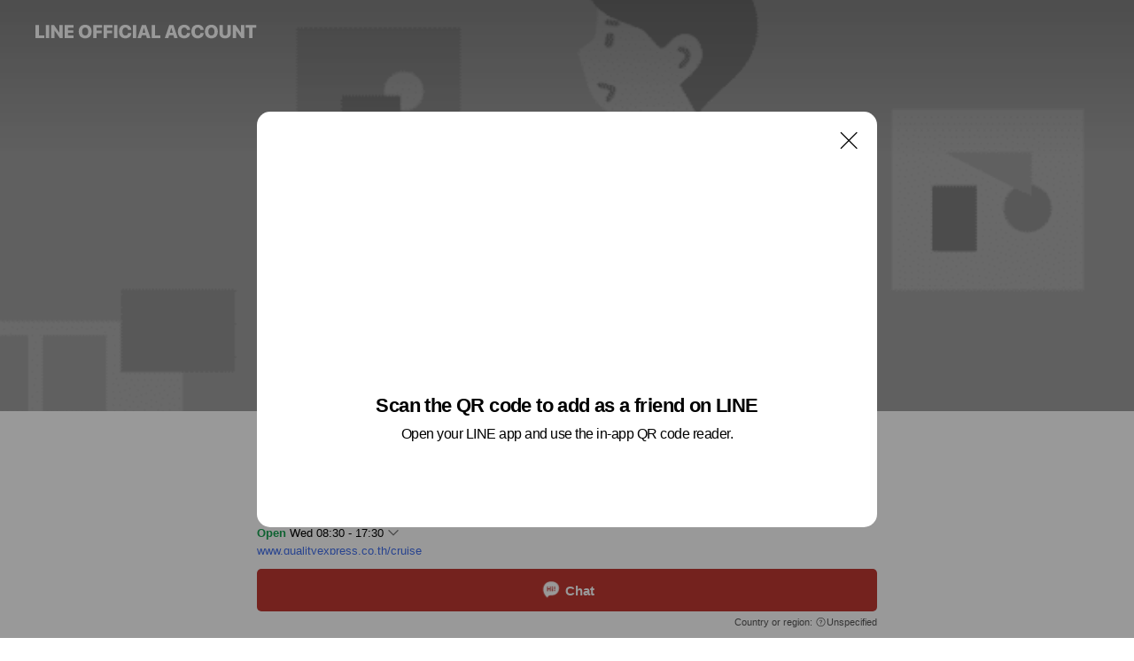

--- FILE ---
content_type: text/html; charset=utf-8
request_url: https://page.line.me/qualitycruise?openQrModal=true
body_size: 23332
content:
<!DOCTYPE html><html lang="en"><script id="oa-script-list" type="application/json">https://page.line-scdn.net/_next/static/chunks/pages/_app-04a59534f1b6ba96.js,https://page.line-scdn.net/_next/static/chunks/pages/%5BsearchId%5D-64515e177c06d1a4.js</script><head><meta charSet="UTF-8"/><meta name="viewport" content="width=device-width,initial-scale=1,minimum-scale=1,maximum-scale=1,user-scalable=no,viewport-fit=cover"/><link rel="apple-touch-icon" sizes="180x180" href="https://page.line-scdn.net/favicons/apple-touch-icon.png"/><link rel="icon" type="image/png" sizes="32x32" href="https://page.line-scdn.net/favicons/favicon-32x32.png"/><link rel="icon" type="image/png" sizes="16x16" href="https://page.line-scdn.net/favicons/favicon-16x16.png&quot;"/><link rel="mask-icon" href="https://page.line-scdn.net/favicons/safari-pinned-tab.svg" color="#4ecd00"/><link rel="shortcut icon" href="https://page.line-scdn.net/favicons/favicon.ico"/><meta name="theme-color" content="#ffffff"/><meta property="og:image" content="https://page-share.line.me//%40qualitycruise/global/og_image.png?ts=1768377753151"/><meta name="twitter:card" content="summary_large_image"/><link rel="stylesheet" href="https://unpkg.com/swiper@6.8.1/swiper-bundle.min.css"/><title>Qualitycruisecenter | LINE Official Account</title><meta property="og:title" content="Qualitycruisecenter | LINE Official Account"/><meta name="twitter:title" content="Qualitycruisecenter | LINE Official Account"/><link rel="canonical" href="https://page.line.me/pns1117h"/><meta property="line:service_name" content="Official Account"/><meta property="line:sub_title_2" content="10400 Bangkok Metropolis 275/5 อาคารซี ชั้นที่ 3 ถนนรัชดาภิเษก แขวงดินแดง เขตดินแดง"/><meta name="description" content="Qualitycruisecenter&#x27;s LINE official account profile page. Add them as a friend for the latest news."/><link rel="preload" as="image" href="https://oa-profile-media.line-scdn.net/0hWVhzRz1FCHlVAxbiJS53LgNcBghmYVF9MmREdAZ0VxwjaU1QaxYEYAV4CTInT0d_NhVGZC9jXiIKWE9ODBIGTDtWCyEedglHIhoFdDtzChkdMgk/w720" media="(max-width: 360px)"/><link rel="preload" as="image" href="https://oa-profile-media.line-scdn.net/0hWVhzRz1FCHlVAxbiJS53LgNcBghmYVF9MmREdAZ0VxwjaU1QaxYEYAV4CTInT0d_NhVGZC9jXiIKWE9ODBIGTDtWCyEedglHIhoFdDtzChkdMgk/w960" media="(min-width: 360.1px)"/><meta name="next-head-count" content="20"/><link rel="preload" href="https://page.line-scdn.net/_next/static/css/6c56c7c442f9e637.css" as="style"/><link rel="stylesheet" href="https://page.line-scdn.net/_next/static/css/6c56c7c442f9e637.css" data-n-g=""/><link rel="preload" href="https://page.line-scdn.net/_next/static/css/32cf1b1e6f7e57c2.css" as="style"/><link rel="stylesheet" href="https://page.line-scdn.net/_next/static/css/32cf1b1e6f7e57c2.css" data-n-p=""/><noscript data-n-css=""></noscript><script defer="" nomodule="" src="https://page.line-scdn.net/_next/static/chunks/polyfills-c67a75d1b6f99dc8.js"></script><script src="https://page.line-scdn.net/_next/static/chunks/webpack-130e19885477412b.js" defer=""></script><script src="https://page.line-scdn.net/_next/static/chunks/framework-5d5971fdfab04833.js" defer=""></script><script src="https://page.line-scdn.net/_next/static/chunks/main-05d9c954f502a1b0.js" defer=""></script><script src="https://page.line-scdn.net/_next/static/chunks/e893f787-81841bf25f7a5b4d.js" defer=""></script><script src="https://page.line-scdn.net/_next/static/chunks/fd0ff8c8-d43e8626c80b2f59.js" defer=""></script><script src="https://page.line-scdn.net/_next/static/chunks/518-b33b01654ebc3704.js" defer=""></script><script src="https://page.line-scdn.net/_next/static/chunks/421-6db75eee1ddcc32a.js" defer=""></script><script src="https://page.line-scdn.net/_next/static/chunks/70-2befe84e3601a64e.js" defer=""></script><script src="https://page.line-scdn.net/_next/static/chunks/806-b648e1cb86c8d62b.js" defer=""></script><script src="https://page.line-scdn.net/_next/static/chunks/137-90ab3d3bd63e8e4a.js" defer=""></script><script src="https://page.line-scdn.net/_next/static/chunks/124-b469aeaada29d832.js" defer=""></script><script src="https://page.line-scdn.net/_next/static/chunks/423-d26e88c20d1ad3af.js" defer=""></script><script src="https://page.line-scdn.net/_next/static/chunks/913-0e0576b9d3accdb4.js" defer=""></script><script src="https://page.line-scdn.net/_next/static/chunks/741-3bb2a46e2bff1fe4.js" defer=""></script><script src="https://page.line-scdn.net/_next/static/wbE9r1btNEObkNSy-fn7d/_buildManifest.js" defer=""></script><script src="https://page.line-scdn.net/_next/static/wbE9r1btNEObkNSy-fn7d/_ssgManifest.js" defer=""></script></head><body class=""><div id="__next"><div class="wrap main" style="--profile-button-color:#c13832" data-background="true" data-theme="true" data-js-top="true"><header id="header" class="header header_web"><div class="header_wrap"><span class="header_logo"><svg xmlns="http://www.w3.org/2000/svg" fill="none" viewBox="0 0 250 17" class="header_logo_image" role="img" aria-label="LINE OFFICIAL ACCOUNT" title="LINE OFFICIAL ACCOUNT"><path fill="#000" d="M.118 16V1.204H3.88v11.771h6.121V16zm11.607 0V1.204h3.763V16zm6.009 0V1.204h3.189l5.916 8.541h.072V1.204h3.753V16h-3.158l-5.947-8.634h-.072V16zm15.176 0V1.204h10.14v3.025h-6.377V7.15h5.998v2.83h-5.998v2.994h6.378V16zm23.235.267c-4.491 0-7.3-2.943-7.3-7.66v-.02c0-4.707 2.83-7.65 7.3-7.65 4.502 0 7.311 2.943 7.311 7.65v.02c0 4.717-2.8 7.66-7.311 7.66m0-3.118c2.153 0 3.486-1.763 3.486-4.542v-.02c0-2.8-1.363-4.533-3.486-4.533-2.102 0-3.466 1.723-3.466 4.532v.02c0 2.81 1.354 4.543 3.466 4.543M65.291 16V1.204h10.07v3.025h-6.306v3.373h5.732v2.881h-5.732V16zm11.731 0V1.204h10.07v3.025h-6.307v3.373h5.732v2.881h-5.732V16zm11.73 0V1.204h3.764V16zm12.797.267c-4.44 0-7.198-2.84-7.198-7.67v-.01c0-4.83 2.779-7.65 7.198-7.65 3.866 0 6.542 2.481 6.676 5.793v.103h-3.62l-.021-.154c-.235-1.538-1.312-2.625-3.035-2.625-2.06 0-3.363 1.692-3.363 4.522v.01c0 2.861 1.313 4.563 3.374 4.563 1.63 0 2.789-1.015 3.045-2.666l.02-.112h3.62l-.01.112c-.133 3.312-2.84 5.784-6.686 5.784m8.47-.267V1.204h3.763V16zm5.189 0 4.983-14.796h4.604L129.778 16h-3.947l-.923-3.25h-4.83l-.923 3.25zm7.249-11.577-1.6 5.62h3.271l-1.599-5.62zM131.204 16V1.204h3.763v11.771h6.121V16zm14.868 0 4.983-14.796h4.604L160.643 16h-3.948l-.923-3.25h-4.83L150.02 16zm7.249-11.577-1.599 5.62h3.271l-1.6-5.62zm14.653 11.844c-4.44 0-7.198-2.84-7.198-7.67v-.01c0-4.83 2.779-7.65 7.198-7.65 3.866 0 6.542 2.481 6.675 5.793v.103h-3.619l-.021-.154c-.236-1.538-1.312-2.625-3.035-2.625-2.061 0-3.363 1.692-3.363 4.522v.01c0 2.861 1.312 4.563 3.373 4.563 1.631 0 2.789-1.015 3.046-2.666l.02-.112h3.62l-.01.112c-.134 3.312-2.841 5.784-6.686 5.784m15.258 0c-4.44 0-7.198-2.84-7.198-7.67v-.01c0-4.83 2.778-7.65 7.198-7.65 3.866 0 6.542 2.481 6.675 5.793v.103h-3.619l-.021-.154c-.236-1.538-1.312-2.625-3.035-2.625-2.061 0-3.363 1.692-3.363 4.522v.01c0 2.861 1.312 4.563 3.373 4.563 1.631 0 2.789-1.015 3.046-2.666l.02-.112h3.62l-.011.112c-.133 3.312-2.84 5.784-6.685 5.784m15.36 0c-4.491 0-7.3-2.943-7.3-7.66v-.02c0-4.707 2.83-7.65 7.3-7.65 4.502 0 7.311 2.943 7.311 7.65v.02c0 4.717-2.799 7.66-7.311 7.66m0-3.118c2.154 0 3.487-1.763 3.487-4.542v-.02c0-2.8-1.364-4.533-3.487-4.533-2.102 0-3.466 1.723-3.466 4.532v.02c0 2.81 1.354 4.543 3.466 4.543m15.514 3.118c-3.855 0-6.367-2.184-6.367-5.517V1.204h3.763v9.187c0 1.723.923 2.758 2.615 2.758 1.681 0 2.604-1.035 2.604-2.758V1.204h3.763v9.546c0 3.322-2.491 5.517-6.378 5.517M222.73 16V1.204h3.189l5.916 8.541h.072V1.204h3.753V16h-3.158l-5.947-8.634h-.072V16zm18.611 0V4.229h-4.081V1.204h11.915v3.025h-4.081V16z"></path></svg></span></div></header><div class="container"><div data-intersection-target="profileFace" class="_root_f63qr_2 _modeLiffApp_f63qr_155"><div class="_coverImage_f63qr_2"><div data-intersection-target="coverImage" class="_root_1e0fr_1 _black_1e0fr_61"><picture class="_coverPicture_1e0fr_10"><source media="(min-width: 1048px)" srcSet="[data-uri]"/><source media="(min-width: 712px)" srcSet="[data-uri]"/><img class="_coverImage_1e0fr_7" src="[data-uri]" alt="" width="380" height="189"/></picture><img class="_coverImageSpacer_1e0fr_7" src="[data-uri]" alt=""/><div class="_root_qs6hr_1" aria-label="loading"><svg viewBox="0 0 50 50" xmlns="http://www.w3.org/2000/svg" class="_spinner_qs6hr_10" width="50" style="margin-left:-25px;margin-top:-25px"><path d="m9.906 37.346a1.5 1.5 0 0 1 2.321-1.9 16.461 16.461 0 0 0 12.774 6.054c9.112 0 16.5-7.387 16.5-16.5s-7.388-16.5-16.501-16.5a1.5 1.5 0 0 1 0-3c10.77 0 19.5 8.73 19.5 19.5s-8.73 19.5-19.5 19.5a19.46 19.46 0 0 1 -15.095-7.154z" fill="#fff"></path></svg></div></div></div><div class="_account_f63qr_11"><div class="_accountHead_f63qr_16"><div class="_accountHeadIcon_f63qr_22"><a class="_accountHeadIconLink_f63qr_31" href="/qualitycruise/profile/img"><div class="_root_19dwp_1"><img class="_thumbnailImage_19dwp_8" src="https://profile.line-scdn.net/0htMnLcLghK2JTNTX5IppUNW9wJQ8kGy0qK1dnAyI3Jlp_V281bABtDSEyd1EsVzxnOlNtB3MzJlAq/preview" alt="Show profile photo" width="70" height="70"/></div></a></div><div class="_accountHeadContents_f63qr_34"><h1 class="_accountHeadTitle_f63qr_37"><span class="_accountHeadTitleText_f63qr_51">Qualitycruisecenter</span><button type="button" class="_accountHeadBadge_f63qr_54" aria-label="Show account info"><span class="_root_4p75h_1 _typeCertified_4p75h_20"><span class="_icon_4p75h_17"><span role="img" aria-label="Verification status" class="la labs _iconImage_4p75h_17" style="width:11px;aspect-ratio:1;display:inline-grid;place-items:stretch"><svg xmlns="http://www.w3.org/2000/svg" data-laicon-version="10.2" viewBox="0 0 20 20" fill="currentColor"><g transform="translate(-2 -2)"><path d="M12 2.5c-3.7 0-6.7.7-7.8 1-.3.2-.5.5-.5.8v8.9c0 3.2 4.2 6.3 8 8.2.1 0 .2.1.3.1s.2 0 .3-.1c3.9-1.9 8-5 8-8.2V4.3c0-.3-.2-.6-.5-.7-1.1-.3-4.1-1.1-7.8-1.1zm0 4.2 1.2 2.7 2.7.3-1.9 2 .4 2.8-2.4-1.2-2.4 1.3.4-2.8-1.9-2 2.7-.3L12 6.7z"/></g></svg></span></span><span class="_label_4p75h_42">Verified</span></span></button></h1><div class="_accountHeadSubTexts_f63qr_58"><p class="_accountHeadSubText_f63qr_58">Friends<!-- --> <!-- -->13,959</p></div></div></div><div class="_accountInfo_f63qr_73"><p class="_accountInfoText_f63qr_85">เรือสำราญ 02-2779999</p><p class="_accountInfoWorking_f63qr_92"><button type="button"><span class="_accountInfoWorkingLabel_f63qr_95 _colorGreen_f63qr_105">Open</span><span>Wed 08:30 - 17:30</span><span role="img" aria-label="Expand" class="la lar _accountInfoWorkingIcon_f63qr_108" style="width:14px;aspect-ratio:1;color:#777;display:inline-grid;place-items:stretch"><svg xmlns="http://www.w3.org/2000/svg" data-laicon-version="15.0" viewBox="0 0 20 20" fill="currentColor"><g transform="translate(-2 -2)"><path d="m11.9998 14.56-7.03-7.03-1.273 1.274 8.303 8.302 8.302-8.303-1.273-1.272-7.029 7.029Z"/></g></svg></span></button></p><div class="_accountInfoWorkingOptions_f63qr_117"><div class="_accountInfoWorkingOptionsInner_f63qr_126"><div><p class="_root_m0rgx_1"><span>Sun</span><span class="_time_m0rgx_15">08:30 - 17:30</span></p><p class="_root_m0rgx_1"><span>Mon</span><span class="_time_m0rgx_15">08:30 - 17:30</span></p><p class="_root_m0rgx_1"><span>Tue</span><span class="_time_m0rgx_15">08:30 - 17:30</span></p><p class="_root_m0rgx_1 _currentWeek_m0rgx_10"><span>Wed</span><span class="_time_m0rgx_15">08:30 - 17:30</span></p><p class="_root_m0rgx_1"><span>Thu</span><span class="_time_m0rgx_15">08:30 - 17:30</span></p><p class="_root_m0rgx_1"><span>Fri</span><span class="_time_m0rgx_15">08:30 - 17:30</span></p><p class="_root_m0rgx_1"><span>Sat</span><span class="_time_m0rgx_15">08:30 - 17:30</span></p></div><p>จองออนไลน์ 24 ชั่วโมง</p></div></div><p><a class="_accountInfoWebsiteLink_f63qr_137" href="https://www.qualityexpress.co.th/cruise"><span class="_accountInfoWebsiteUrl_f63qr_141">www.qualityexpress.co.th/cruise</span></a></p></div><div class="_actionButtons_f63qr_152"><div><div class="_root_1nhde_1"><button type="button" class="_button_1nhde_9"><span class="_icon_1nhde_31"><span role="img" class="la lar" style="width:14px;aspect-ratio:1;display:inline-grid;place-items:stretch"><svg xmlns="http://www.w3.org/2000/svg" data-laicon-version="15.0" viewBox="0 0 20 20" fill="currentColor"><g transform="translate(-2 -2)"><path d="M11.8722 10.2255a.9.9 0 1 0 0 1.8.9.9 0 0 0 0-1.8Zm-3.5386 0a.9.9 0 1 0 0 1.8.9.9 0 0 0 0-1.8Zm7.0767 0a.9.9 0 1 0 0 1.8.9.9 0 0 0 0-1.8Z"/><path d="M6.5966 6.374c-1.256 1.2676-1.988 3.1338-1.988 5.5207 0 2.8387 1.6621 5.3506 2.8876 6.8107.6247-.8619 1.6496-1.7438 3.2265-1.7444h.0015l2.2892-.0098h.0028c3.4682 0 6.2909-2.8223 6.2909-6.2904 0-1.9386-.7072-3.4895-1.9291-4.5632C16.1475 5.0163 14.3376 4.37 12.0582 4.37c-2.3602 0-4.2063.7369-5.4616 2.004Zm-.9235-.915C7.2185 3.8991 9.4223 3.07 12.0582 3.07c2.5189 0 4.6585.7159 6.1779 2.051 1.5279 1.3427 2.371 3.2622 2.371 5.5398 0 4.1857-3.4041 7.5896-7.5894 7.5904h-.0015l-2.2892.0098h-.0028c-1.33 0-2.114.9634-2.5516 1.8265l-.4192.8269-.6345-.676c-1.2252-1.3055-3.8103-4.4963-3.8103-8.3437 0-2.6555.8198-4.8767 2.3645-6.4358Z"/></g></svg></span></span><span class="_label_1nhde_14">Chat</span></button></div><div class="_root_1nhde_1"><a role="button" href="https://line.me/R/home/public/main?id=pns1117h&amp;utm_source=businessprofile&amp;utm_medium=action_btn" class="_button_1nhde_9"><span class="_icon_1nhde_31"><span role="img" class="la lar" style="width:14px;aspect-ratio:1;display:inline-grid;place-items:stretch"><svg xmlns="http://www.w3.org/2000/svg" data-laicon-version="15.0" viewBox="0 0 20 20" fill="currentColor"><g transform="translate(-2 -2)"><path d="M6.0001 4.5104a.35.35 0 0 0-.35.35v14.2792a.35.35 0 0 0 .35.35h12a.35.35 0 0 0 .35-.35V4.8604a.35.35 0 0 0-.35-.35h-12Zm-1.65.35c0-.9112.7387-1.65 1.65-1.65h12c.9113 0 1.65.7388 1.65 1.65v14.2792c0 .9113-.7387 1.65-1.65 1.65h-12c-.9113 0-1.65-.7387-1.65-1.65V4.8604Z"/><path d="M15.0534 12.65H8.9468v-1.3h6.1066v1.3Zm0-3.3413H8.9468v-1.3h6.1066v1.3Zm0 6.6827H8.9468v-1.3h6.1066v1.3Z"/></g></svg></span></span><span class="_label_1nhde_14">Posts</span></a></div><div class="_root_1nhde_1"><button type="button" class="_button_1nhde_9"><span class="_icon_1nhde_31"><span role="img" class="la lar" style="width:14px;aspect-ratio:1;display:inline-grid;place-items:stretch"><svg xmlns="http://www.w3.org/2000/svg" data-laicon-version="15.0" viewBox="0 0 20 20" fill="currentColor"><g transform="translate(-2 -2)"><path d="m7.2948 4.362 2.555 2.888a.137.137 0 0 1-.005.188l-1.771 1.771a.723.723 0 0 0-.183.316.8889.8889 0 0 0-.031.215 1.42 1.42 0 0 0 .038.351c.052.23.16.51.333.836.348.654.995 1.551 2.143 2.699 1.148 1.148 2.045 1.795 2.7 2.144.325.173.605.28.835.332.113.025.233.042.351.038a.8881.8881 0 0 0 .215-.031.7244.7244 0 0 0 .316-.183l1.771-1.772a.1367.1367 0 0 1 .188-.005l2.889 2.556a.9241.9241 0 0 1 .04 1.346l-1.5 1.5c-.11.11-.4.28-.93.358-.516.076-1.21.058-2.06-.153-1.7-.422-4.002-1.608-6.67-4.276-2.667-2.667-3.853-4.97-4.275-6.668-.21-.851-.23-1.545-.153-2.06.079-.53.248-.821.358-.93l1.5-1.501a.9239.9239 0 0 1 1.346.04v.001Zm.973-.862a2.224 2.224 0 0 0-3.238-.099l-1.5 1.5c-.376.377-.623.97-.725 1.66-.104.707-.068 1.573.178 2.564.492 1.982 1.827 4.484 4.618 7.274 2.79 2.791 5.292 4.126 7.275 4.618.99.246 1.856.282 2.563.178.69-.102 1.283-.349 1.66-.725l1.5-1.5a2.2247 2.2247 0 0 0 .4408-2.5167 2.2252 2.2252 0 0 0-.5398-.7213l-2.889-2.557a1.4369 1.4369 0 0 0-1.968.06l-1.565 1.565a2.7941 2.7941 0 0 1-.393-.177c-.509-.27-1.305-.828-2.392-1.915-1.087-1.088-1.644-1.883-1.915-2.392a2.6894 2.6894 0 0 1-.177-.393l1.564-1.565c.537-.537.563-1.4.06-1.968L8.2678 3.5Z"/></g></svg></span></span><span class="_label_1nhde_14">Call</span></button></div></div></div></div></div><div class="content"><div class="ldsg-tab plugin_tab" data-flexible="flexible" style="--tab-indicator-position:0px;--tab-indicator-width:0px" id="tablist"><div class="tab-content"><div class="tab-content-inner"><div class="tab-list" role="tablist"><a aria-selected="true" role="tab" class="tab-list-item" tabindex="0"><span class="text">Mixed media feed</span></a><a aria-selected="false" role="tab" class="tab-list-item"><span class="text">ข้อมูลบัญชี</span></a><a aria-selected="false" role="tab" class="tab-list-item"><span class="text">Basic info</span></a></div><div class="tab-indicator"></div></div></div></div><section class="section media_seemore" id="plugin-media-225156212557837" data-js-plugin="media"><a data-testid="link-with-next" class="link" href="/qualitycruise/media/225156212557837"><h2 class="title_section" data-testid="plugin-header"><span class="title">Mixed media feed</span><span class="text_more">See more</span></h2></a><div class="photo_plugin"><div class="photo_item"><a data-testid="link-with-next" href="/qualitycruise/media/225156212557837/item/1168069242693545700"><picture class="picture"><img class="image" alt=""/></picture></a></div><div class="photo_item"><a data-testid="link-with-next" href="/qualitycruise/media/225156212557837/item/1168051961386307600"><picture class="picture"><img class="image" alt=""/></picture></a></div><div class="photo_item"><a data-testid="link-with-next" href="/qualitycruise/media/225156212557837/item/1168017400071825000"><picture class="picture"><img class="image" alt=""/></picture></a></div><div class="photo_item"><a data-testid="link-with-next" href="/qualitycruise/media/225156212557837/item/1158036041304017700"><picture class="picture"><img class="image" alt=""/></picture></a></div><div class="photo_item ico_video"><a data-testid="link-with-next" href="/qualitycruise/media/225156212557837/item/1158027400304012800"><picture class="picture"><img class="image" alt=""/></picture></a></div><div class="photo_item"><a data-testid="link-with-next" href="/qualitycruise/media/225156212557837/item/1157993200804017200"><picture class="picture"><img class="image" alt=""/></picture></a></div><div class="photo_item"><a data-testid="link-with-next" href="/qualitycruise/media/225156212557837/item/1157975561204013600"><picture class="picture"><img class="image" alt=""/></picture></a></div><div class="photo_item"><a data-testid="link-with-next" href="/qualitycruise/media/225156212557837/item/1157966921504015000"><picture class="picture"><img class="image" alt=""/></picture></a></div><div class="photo_item"><a data-testid="link-with-next" href="/qualitycruise/media/225156212557837/item/1157951801604012000"><picture class="picture"><img class="image" alt=""/></picture></a></div></div></section><section class="section section_text" id="plugin-signboard-77911785888415" data-js-plugin="signboard"><h2 class="title_section" data-testid="plugin-header"><span class="title">ข้อมูลบัญชี</span></h2><div class="text_plugin"><div class="text_plugin_desc"><div class="text_area"><p class="text">ใบประกอบธุรกิจนำเที่ยวเลขที่ 11/02024 พร้อมเดินทางท่องเที่ยวด้วยเรือสำราญสุดหรู หลากหลายเส้นทาง ทั่วโลก ติดต่อสอบถามและใช้บริการ ล่องเรือสำราญได้แล้ววันนี้ ในราคาพิเศษสุดๆ การเดินทางด้วย เรือสำราญ ทำให้ท่านได้สัมผัสประสบการณ์แบบใหม่ของชีวิต</p></div></div></div></section><section class="section section_info" id="plugin-information-8367523" data-js-plugin="information"><h2 class="title_section" data-testid="plugin-header"><span class="title">Basic info</span></h2><div class="basic_info_item info_intro"><i class="icon"><svg width="19" height="19" viewBox="0 0 19 19" fill="none" xmlns="http://www.w3.org/2000/svg"><path fill-rule="evenodd" clip-rule="evenodd" d="M14.25 2.542h-9.5c-.721 0-1.306.584-1.306 1.306v11.304c0 .722.585 1.306 1.306 1.306h9.5c.722 0 1.306-.584 1.306-1.306V3.848c0-.722-.584-1.306-1.306-1.306zM4.75 3.57h9.5c.153 0 .277.124.277.277v11.304a.277.277 0 01-.277.277h-9.5a.277.277 0 01-.277-.277V3.848c0-.153.124-.277.277-.277zm7.167 6.444v-1.03H7.083v1.03h4.834zm0-3.675v1.03H7.083V6.34h4.834zm0 6.32v-1.03H7.083v1.03h4.834z" fill="#000"></path></svg></i>ท่องเที่ยวด้วยเรือสำราญสุดหรู</div><div class="basic_info_item info_time"><i class="icon"><svg width="19" height="19" viewBox="0 0 19 19" fill="none" xmlns="http://www.w3.org/2000/svg"><path fill-rule="evenodd" clip-rule="evenodd" d="M9.5 2.177a7.323 7.323 0 100 14.646 7.323 7.323 0 000-14.646zm0 1.03a6.294 6.294 0 110 12.587 6.294 6.294 0 010-12.588zm.514 5.996v-3.73H8.985v4.324l2.79 1.612.515-.892-2.276-1.314z" fill="#000"></path></svg></i><div class="title"><span class="title_s">Wed</span><span class="con_s">08:30 - 17:30</span></div><p class="memo">จองออนไลน์ 24 ชั่วโมง</p><ul class="lst_week"><li><span class="title_s">Sun</span><span class="con_s">08:30 - 17:30</span></li><li><span class="title_s">Mon</span><span class="con_s">08:30 - 17:30</span></li><li><span class="title_s">Tue</span><span class="con_s">08:30 - 17:30</span></li><li><span class="title_s">Wed</span><span class="con_s">08:30 - 17:30</span></li><li><span class="title_s">Thu</span><span class="con_s">08:30 - 17:30</span></li><li><span class="title_s">Fri</span><span class="con_s">08:30 - 17:30</span></li><li><span class="title_s">Sat</span><span class="con_s">08:30 - 17:30</span></li></ul></div><div class="basic_info_item info_budget is_selectable"><i class="icon"><svg width="19" height="19" viewBox="0 0 19 19" fill="none" xmlns="http://www.w3.org/2000/svg"><path fill-rule="evenodd" clip-rule="evenodd" d="M4.04 3.048h11.333c.74 0 1.34.6 1.34 1.34v10.224c0 .74-.6 1.34-1.34 1.34H4.04A1.753 1.753 0 012.286 14.2V4.8m1.03 1.71v7.69c0 .4.324.724.723.724h11.334c.172 0 .312-.14.312-.311V6.978a.311.311 0 00-.249-.305l-.063-.006H4.04c-.258 0-.503-.056-.724-.156zm12.369-.837V4.388a.311.311 0 00-.312-.311H4.04c-.4 0-.724.324-.724.724v.115c.001.37.28.675.64.717l.084.005h11.334c.107 0 .212.013.312.036zM4.039 3.048c-.968 0-1.753.785-1.753 1.753L4.04 3.048zm9.622 6.91a.826.826 0 100 1.651.826.826 0 000-1.652z" fill="#000"></path></svg></i><ul class="lst_budget"><li><span class="con_s">~ ฿100</span></li></ul></div><div class="basic_info_item info_tel is_selectable"><i class="icon"><svg width="19" height="19" viewBox="0 0 19 19" fill="none" xmlns="http://www.w3.org/2000/svg"><path fill-rule="evenodd" clip-rule="evenodd" d="M2.816 3.858L4.004 2.67a1.76 1.76 0 012.564.079l2.024 2.286a1.14 1.14 0 01-.048 1.559L7.306 7.832l.014.04c.02.052.045.11.075.173l.051.1c.266.499.762 1.137 1.517 1.892.754.755 1.393 1.25 1.893 1.516.103.055.194.097.271.126l.04.014 1.239-1.238a1.138 1.138 0 011.465-.121l.093.074 2.287 2.024a1.76 1.76 0 01.078 2.563l-1.188 1.188c-1.477 1.478-5.367.513-9.102-3.222-3.735-3.735-4.7-7.625-3.223-9.103zm5.005 1.86L5.797 3.43a.731.731 0 00-1.065-.033L3.544 4.586c-.31.31-.445 1.226-.162 2.367.393 1.582 1.49 3.386 3.385 5.28 1.894 1.894 3.697 2.992 5.28 3.384 1.14.284 2.057.148 2.367-.162l1.187-1.187a.731.731 0 00-.032-1.065l-2.287-2.024a.109.109 0 00-.148.004l-1.403 1.402c-.517.518-1.887-.21-3.496-1.82l-.158-.16c-1.499-1.54-2.164-2.837-1.663-3.337l1.402-1.402a.108.108 0 00.005-.149z" fill="#000"></path></svg></i><a class="link" href="#"><span>088-650-1000</span></a></div><div class="basic_info_item info_url is_selectable"><i class="icon"><svg width="19" height="19" viewBox="0 0 19 19" fill="none" xmlns="http://www.w3.org/2000/svg"><path fill-rule="evenodd" clip-rule="evenodd" d="M9.5 2.18a7.32 7.32 0 100 14.64 7.32 7.32 0 000-14.64zM3.452 7.766A6.294 6.294 0 003.21 9.5c0 .602.084 1.184.242 1.736H6.32A17.222 17.222 0 016.234 9.5c0-.597.03-1.178.086-1.735H3.452zm.396-1.029H6.46c.224-1.303.607-2.422 1.11-3.225a6.309 6.309 0 00-3.722 3.225zm3.51 1.03a15.745 15.745 0 000 3.47h4.284a15.749 15.749 0 000-3.47H7.358zm4.131-1.03H7.511C7.903 4.64 8.707 3.21 9.5 3.21c.793 0 1.597 1.43 1.99 3.526zm1.19 1.03a17.21 17.21 0 010 3.47h2.869A6.292 6.292 0 0015.79 9.5c0-.602-.084-1.184-.242-1.735H12.68zm2.473-1.03H12.54c-.224-1.303-.607-2.422-1.11-3.225a6.308 6.308 0 013.722 3.225zM7.57 15.489a6.309 6.309 0 01-3.722-3.224H6.46c.224 1.303.607 2.421 1.11 3.224zm1.929.301c-.793 0-1.596-1.43-1.99-3.525h3.98c-.394 2.095-1.197 3.525-1.99 3.525zm1.93-.301c.503-.803.886-1.921 1.11-3.224h2.612a6.309 6.309 0 01-3.723 3.224z" fill="#000"></path></svg></i><a class="account_info_website_link" href="https://www.qualityexpress.co.th/cruise"><span class="account_info_website_url">www.qualityexpress.co.th/cruise</span></a></div><div class="basic_info_item info_pay"><i class="icon"><svg width="19" height="19" viewBox="0 0 19 19" fill="none" xmlns="http://www.w3.org/2000/svg"><path fill-rule="evenodd" clip-rule="evenodd" d="M2.85 3.457h13.3a.91.91 0 01.91.91v10.266a.91.91 0 01-.91.91H2.85a.91.91 0 01-.91-.91V4.367a.91.91 0 01.91-.91zm13.18 3.012V4.486H2.968v1.983H16.03zm0 1.03H2.968v7.015H16.03V7.498zm-1.705 4.52v1.03h-2.368v-1.03h2.368z" fill="#000"></path></svg></i><span class="title">Supported cards</span><ul class="lst_card"><li class="card_visa"><span class="blind">Visa</span></li><li class="card_master"><span class="blind">Mastercard</span></li><li class="card_jcb"><span class="blind">JCB</span></li><li class="card_diners"><span class="blind">Diners</span></li><li class="card_amex"><span class="blind">American Express</span></li><li class="card_linepay"><span class="blind">LINE Pay</span></li></ul></div><div class="basic_info_item info_facility"><i class="icon"><svg width="19" height="19" viewBox="0 0 19 19" fill="none" xmlns="http://www.w3.org/2000/svg"><path fill-rule="evenodd" clip-rule="evenodd" d="M9.5 2.178a7.322 7.322 0 100 14.644 7.322 7.322 0 000-14.644zm0 1.03a6.293 6.293 0 110 12.585 6.293 6.293 0 010-12.586zm.515 2.791v4.413h-1.03V5.999h1.03zm-.51 5.651a.66.66 0 100 1.321.66.66 0 000-1.321z" fill="#000"></path></svg></i></div><div class="basic_info_item place_map" data-js-access="true"><div class="map_area"><a target="_blank" rel="noopener" href="https://www.google.com/maps/search/?api=1&amp;query=13.8001492%2C100.5743516"><img src="https://maps.googleapis.com/maps/api/staticmap?key=AIzaSyCmbTfxB3uMZpzVX9NYKqByC1RRi2jIjf0&amp;channel=Line_Account&amp;scale=2&amp;size=400x200&amp;center=13.8002492%2C100.5743516&amp;markers=scale%3A2%7Cicon%3Ahttps%3A%2F%2Fpage.line-scdn.net%2F_%2Fimages%2FmapPin.v1.png%7C13.8001492%2C100.5743516&amp;language=en&amp;region=&amp;signature=4XP1dxvSASst8Zxa4UmsKTju9TU%3D" alt=""/></a></div><div class="map_text"><i class="icon"><svg width="19" height="19" viewBox="0 0 19 19" fill="none" xmlns="http://www.w3.org/2000/svg"><path fill-rule="evenodd" clip-rule="evenodd" d="M9.731 1.864l-.23-.004a6.308 6.308 0 00-4.853 2.266c-2.155 2.565-1.9 6.433.515 8.857a210.37 210.37 0 013.774 3.911.772.772 0 001.13 0l.942-.996a182.663 182.663 0 012.829-2.916c2.413-2.422 2.67-6.29.515-8.855a6.308 6.308 0 00-4.622-2.263zm-.23 1.026a5.28 5.28 0 014.064 1.9c1.805 2.147 1.588 5.413-.456 7.466l-.452.456a209.82 209.82 0 00-2.87 2.98l-.285.3-1.247-1.31a176.87 176.87 0 00-2.363-2.425c-2.045-2.053-2.261-5.32-.456-7.468a5.28 5.28 0 014.064-1.9zm0 3.289a2.004 2.004 0 100 4.008 2.004 2.004 0 000-4.008zm0 1.029a.975.975 0 110 1.95.975.975 0 010-1.95z" fill="#000"></path></svg></i><div class="map_title_area"><strong class="map_title">10400 Bangkok Metropolis 275/5 อาคารซี ชั้นที่ 3 ถนนรัชดาภิเษก แขวงดินแดง เขตดินแดง</strong><button type="button" class="button_copy" aria-label="Copy"><i class="icon_copy"><svg width="16" height="16" xmlns="http://www.w3.org/2000/svg" data-laicon-version="15" viewBox="0 0 24 24"><path d="M3.2 3.05a.65.65 0 01.65-.65h12.99a.65.65 0 01.65.65V6.5h-1.3V3.7H4.5v13.28H7v1.3H3.85a.65.65 0 01-.65-.65V3.05z"></path><path d="M6.52 6.36a.65.65 0 01.65-.65h12.98a.65.65 0 01.65.65V17.5l-4.1 4.1H7.17a.65.65 0 01-.65-.65V6.36zm1.3.65V20.3h8.34l3.34-3.34V7.01H7.82z"></path><path d="M14.13 10.19H9.6v-1.3h4.53v1.3zm0 2.2H9.6v-1.3h4.53v1.3zm1.27 3.81h5.4v1.3h-4.1v4.1h-1.3v-5.4z"></path></svg></i></button></div></div></div></section><div class="go_top"><a class="btn_top"><span class="icon"><svg xmlns="http://www.w3.org/2000/svg" width="10" height="11" viewBox="0 0 10 11"><g fill="#111"><path d="M1.464 6.55L.05 5.136 5 .186 6.414 1.6z"></path><path d="M9.95 5.136L5 .186 3.586 1.6l4.95 4.95z"></path><path d="M6 1.507H4v9.259h2z"></path></g></svg></span><span class="text">Top</span></a></div></div></div><div id="footer" class="footer"><div class="account_info"><span class="text">@qualitycruise</span></div><div class="provider_info"><span class="text">© LY Corporation</span><div class="link_group"><a data-testid="link-with-next" class="link" href="/qualitycruise/report">Report</a><a target="_self" rel="noopener" href="https://liff.line.me/1654867680-wGKa63aV/?utm_source=LINE&amp;utm_medium=referral&amp;utm_campaign=oa_profile_footer" class="link">Other official accounts</a></div></div></div><div class="floating_bar is_active"><div class="floating_button is_active"><a target="_blank" rel="noopener" data-js-chat-button="true" class="button_profile"><button type="button" class="button button_chat"><div class="button_content"><i class="icon"><svg xmlns="http://www.w3.org/2000/svg" width="39" height="38" viewBox="0 0 39 38"><path fill="#3C3E43" d="M24.89 19.19a1.38 1.38 0 11-.003-2.76 1.38 1.38 0 01.004 2.76m-5.425 0a1.38 1.38 0 110-2.76 1.38 1.38 0 010 2.76m-5.426 0a1.38 1.38 0 110-2.76 1.38 1.38 0 010 2.76m5.71-13.73c-8.534 0-13.415 5.697-13.415 13.532 0 7.834 6.935 13.875 6.935 13.875s1.08-4.113 4.435-4.113c1.163 0 2.147-.016 3.514-.016 6.428 0 11.64-5.211 11.64-11.638 0-6.428-4.573-11.64-13.108-11.64"></path></svg><svg width="20" height="20" viewBox="0 0 20 20" fill="none" xmlns="http://www.w3.org/2000/svg"><path fill-rule="evenodd" clip-rule="evenodd" d="M2.792 9.92c0-4.468 2.862-7.355 7.291-7.355 4.329 0 7.124 2.483 7.124 6.326a6.332 6.332 0 01-6.325 6.325l-1.908.008c-1.122 0-1.777.828-2.129 1.522l-.348.689-.53-.563c-1.185-1.264-3.175-3.847-3.175-6.953zm5.845 1.537h.834V7.024h-.834v1.8H7.084V7.046h-.833v4.434h.833V9.658h1.553v1.8zm4.071-4.405h.834v2.968h-.834V7.053zm-2.09 4.395h.833V8.48h-.834v2.967zm.424-3.311a.542.542 0 110-1.083.542.542 0 010 1.083zm1.541 2.77a.542.542 0 101.084 0 .542.542 0 00-1.084 0z" fill="#fff"></path></svg></i><span class="text">Chat</span></div></button></a></div><div class="region_area">Country or region:<!-- --> <i class="icon_unspecified"></i>Unspecified</div></div></div></div><script src="https://static.line-scdn.net/liff/edge/versions/2.27.1/sdk.js"></script><script src="https://static.line-scdn.net/uts/edge/stable/uts.js"></script><script id="__NEXT_DATA__" type="application/json">{"props":{"pageProps":{"initialDataString":"{\"lang\":\"en\",\"origin\":\"web\",\"opener\":{},\"device\":\"Desktop\",\"lineAppVersion\":\"\",\"requestedSearchId\":\"qualitycruise\",\"openQrModal\":true,\"isBusinessAccountLineMeDomain\":false,\"account\":{\"accountInfo\":{\"id\":\"8367523\",\"countryCode\":\"TH\",\"managingCountryCode\":null,\"basicSearchId\":\"@pns1117h\",\"premiumSearchId\":\"@qualitycruise\",\"subPageId\":\"77894445982661\",\"profileConfig\":{\"activateSearchId\":true,\"activateFollowerCount\":true},\"shareInfoImage\":\"https://page-share.line.me//%40qualitycruise/global/og_image.png?ts=1768377753151\",\"friendCount\":13959},\"profile\":{\"type\":\"basic\",\"name\":\"Qualitycruisecenter\",\"badgeType\":\"certified\",\"profileImg\":{\"original\":\"https://profile.line-scdn.net/0htMnLcLghK2JTNTX5IppUNW9wJQ8kGy0qK1dnAyI3Jlp_V281bABtDSEyd1EsVzxnOlNtB3MzJlAq\",\"thumbs\":{\"xSmall\":\"https://profile.line-scdn.net/0htMnLcLghK2JTNTX5IppUNW9wJQ8kGy0qK1dnAyI3Jlp_V281bABtDSEyd1EsVzxnOlNtB3MzJlAq/preview\",\"small\":\"https://profile.line-scdn.net/0htMnLcLghK2JTNTX5IppUNW9wJQ8kGy0qK1dnAyI3Jlp_V281bABtDSEyd1EsVzxnOlNtB3MzJlAq/preview\",\"mid\":\"https://profile.line-scdn.net/0htMnLcLghK2JTNTX5IppUNW9wJQ8kGy0qK1dnAyI3Jlp_V281bABtDSEyd1EsVzxnOlNtB3MzJlAq/preview\",\"large\":\"https://profile.line-scdn.net/0htMnLcLghK2JTNTX5IppUNW9wJQ8kGy0qK1dnAyI3Jlp_V281bABtDSEyd1EsVzxnOlNtB3MzJlAq/preview\",\"xLarge\":\"https://profile.line-scdn.net/0htMnLcLghK2JTNTX5IppUNW9wJQ8kGy0qK1dnAyI3Jlp_V281bABtDSEyd1EsVzxnOlNtB3MzJlAq/preview\",\"xxLarge\":\"https://profile.line-scdn.net/0htMnLcLghK2JTNTX5IppUNW9wJQ8kGy0qK1dnAyI3Jlp_V281bABtDSEyd1EsVzxnOlNtB3MzJlAq/preview\"}},\"bgImg\":{\"original\":\"https://oa-profile-media.line-scdn.net/0hWVhzRz1FCHlVAxbiJS53LgNcBghmYVF9MmREdAZ0VxwjaU1QaxYEYAV4CTInT0d_NhVGZC9jXiIKWE9ODBIGTDtWCyEedglHIhoFdDtzChkdMgk\",\"thumbs\":{\"xSmall\":\"https://oa-profile-media.line-scdn.net/0hWVhzRz1FCHlVAxbiJS53LgNcBghmYVF9MmREdAZ0VxwjaU1QaxYEYAV4CTInT0d_NhVGZC9jXiIKWE9ODBIGTDtWCyEedglHIhoFdDtzChkdMgk/w120\",\"small\":\"https://oa-profile-media.line-scdn.net/0hWVhzRz1FCHlVAxbiJS53LgNcBghmYVF9MmREdAZ0VxwjaU1QaxYEYAV4CTInT0d_NhVGZC9jXiIKWE9ODBIGTDtWCyEedglHIhoFdDtzChkdMgk/w240\",\"mid\":\"https://oa-profile-media.line-scdn.net/0hWVhzRz1FCHlVAxbiJS53LgNcBghmYVF9MmREdAZ0VxwjaU1QaxYEYAV4CTInT0d_NhVGZC9jXiIKWE9ODBIGTDtWCyEedglHIhoFdDtzChkdMgk/w480\",\"large\":\"https://oa-profile-media.line-scdn.net/0hWVhzRz1FCHlVAxbiJS53LgNcBghmYVF9MmREdAZ0VxwjaU1QaxYEYAV4CTInT0d_NhVGZC9jXiIKWE9ODBIGTDtWCyEedglHIhoFdDtzChkdMgk/w720\",\"xLarge\":\"https://oa-profile-media.line-scdn.net/0hWVhzRz1FCHlVAxbiJS53LgNcBghmYVF9MmREdAZ0VxwjaU1QaxYEYAV4CTInT0d_NhVGZC9jXiIKWE9ODBIGTDtWCyEedglHIhoFdDtzChkdMgk/w960\",\"xxLarge\":\"https://oa-profile-media.line-scdn.net/0hWVhzRz1FCHlVAxbiJS53LgNcBghmYVF9MmREdAZ0VxwjaU1QaxYEYAV4CTInT0d_NhVGZC9jXiIKWE9ODBIGTDtWCyEedglHIhoFdDtzChkdMgk/w2400\"}},\"btnList\":[{\"type\":\"chat\",\"color\":\"#3c3e43\",\"label\":\"ask\",\"chatReplyTimeDisplay\":false},{\"type\":\"home\",\"color\":\"#3c3e43\"},{\"type\":\"call\",\"color\":\"#3c3e43\",\"callType\":\"phone\",\"tel\":\"02-275-8888\"}],\"buttonColor\":\"#c13832\",\"info\":{\"statusMsg\":\"เรือสำราญ 02-2779999\",\"basicInfo\":{\"description\":\"ท่องเที่ยวด้วยเรือสำราญสุดหรู\",\"id\":\"8367523\"}},\"oaCallable\":false,\"floatingBarMessageList\":[],\"actionButtonServiceUrls\":[{\"buttonType\":\"HOME\",\"url\":\"https://line.me/R/home/public/main?id=pns1117h\"}],\"displayInformation\":{\"workingTime\":null,\"budget\":null,\"callType\":null,\"oaCallable\":false,\"oaCallAnyway\":false,\"tel\":null,\"website\":null,\"address\":null,\"newAddress\":null,\"oldAddressDeprecated\":false}},\"pluginList\":[{\"type\":\"media\",\"id\":\"225156212557837\",\"content\":{\"itemList\":[{\"type\":\"media\",\"id\":\"1168069242693545700\",\"srcType\":\"timeline\",\"item\":{\"type\":\"photo\",\"body\":\"✨การเดินทางจะไม่น่าเบื่ออีกต่อไปถ้าได้ลองเปิดประสบการณ์การเดินทางท่องเที่ยว #ล่องเรือสำราญ สัญชาติอิตาเลียน ที่เมืองไทย ‼ Costa Cruises โดยเรือ Costa Serena 🥰\\n.\\n🛳️ #CostaSerena เรือสำราญชั้นคอนคอร์เ...\",\"img\":{\"original\":\"https://voom-obs.line-scdn.net/r/myhome/hex/cj0tODVvbWo0NzFlMDh2JnM9anA3JnQ9bSZ1PTE5Ymk2NGo5azNrMDAmaT00\",\"thumbs\":{\"xSmall\":\"https://voom-obs.line-scdn.net/r/myhome/hex/cj0tODVvbWo0NzFlMDh2JnM9anA3JnQ9bSZ1PTE5Ymk2NGo5azNrMDAmaT00/w100\",\"small\":\"https://voom-obs.line-scdn.net/r/myhome/hex/cj0tODVvbWo0NzFlMDh2JnM9anA3JnQ9bSZ1PTE5Ymk2NGo5azNrMDAmaT00/w240\",\"mid\":\"https://voom-obs.line-scdn.net/r/myhome/hex/cj0tODVvbWo0NzFlMDh2JnM9anA3JnQ9bSZ1PTE5Ymk2NGo5azNrMDAmaT00/w480\",\"large\":\"https://voom-obs.line-scdn.net/r/myhome/hex/cj0tODVvbWo0NzFlMDh2JnM9anA3JnQ9bSZ1PTE5Ymk2NGo5azNrMDAmaT00/w750\",\"xLarge\":\"https://voom-obs.line-scdn.net/r/myhome/hex/cj0tODVvbWo0NzFlMDh2JnM9anA3JnQ9bSZ1PTE5Ymk2NGo5azNrMDAmaT00/w960\",\"xxLarge\":\"https://voom-obs.line-scdn.net/r/myhome/hex/cj0tODVvbWo0NzFlMDh2JnM9anA3JnQ9bSZ1PTE5Ymk2NGo5azNrMDAmaT00/w2400\"}}}},{\"type\":\"media\",\"id\":\"1168051961386307600\",\"srcType\":\"timeline\",\"item\":{\"type\":\"photo\",\"body\":\"🚨 #จองด่วน ‼\\n#ล่องเรือสำราญ Resorts World Cruises โดยเรือสำราญ #GentingDream Full Board ที่ #สิงคโปร์ แถมฟินสุดๆ กับ \\\"ห้องพักแบบมีระเบียง\\\" เพลินเพลินไปกับวิวทะเลตลอดการเดินทาง พร้อมกิจกรรมบนเรือแบบจั...\",\"img\":{\"original\":\"https://voom-obs.line-scdn.net/r/myhome/hex/cj02NHYxcGJsMzc1OWJjJnM9anA3JnQ9bSZ1PTE5YXZkZHIxazNqZzAmaT00\",\"thumbs\":{\"xSmall\":\"https://voom-obs.line-scdn.net/r/myhome/hex/cj02NHYxcGJsMzc1OWJjJnM9anA3JnQ9bSZ1PTE5YXZkZHIxazNqZzAmaT00/w100\",\"small\":\"https://voom-obs.line-scdn.net/r/myhome/hex/cj02NHYxcGJsMzc1OWJjJnM9anA3JnQ9bSZ1PTE5YXZkZHIxazNqZzAmaT00/w240\",\"mid\":\"https://voom-obs.line-scdn.net/r/myhome/hex/cj02NHYxcGJsMzc1OWJjJnM9anA3JnQ9bSZ1PTE5YXZkZHIxazNqZzAmaT00/w480\",\"large\":\"https://voom-obs.line-scdn.net/r/myhome/hex/cj02NHYxcGJsMzc1OWJjJnM9anA3JnQ9bSZ1PTE5YXZkZHIxazNqZzAmaT00/w750\",\"xLarge\":\"https://voom-obs.line-scdn.net/r/myhome/hex/cj02NHYxcGJsMzc1OWJjJnM9anA3JnQ9bSZ1PTE5YXZkZHIxazNqZzAmaT00/w960\",\"xxLarge\":\"https://voom-obs.line-scdn.net/r/myhome/hex/cj02NHYxcGJsMzc1OWJjJnM9anA3JnQ9bSZ1PTE5YXZkZHIxazNqZzAmaT00/w2400\"}}}},{\"type\":\"media\",\"id\":\"1168017400071825000\",\"srcType\":\"timeline\",\"item\":{\"type\":\"photo\",\"body\":\"#1ปีมีครั้งเดียวเท่านั้น ล่องเรือสำราญสัญชาติอิตาเลียน ที่เมืองไทย ‼\\n#CostaSerana พร้อมพบกับนักร้องระดับ Super Star เมืองไทย และทีมโชว์สุดอลังการ\\n🔥 ราคาเริ่มต้น 5,999.-  🔥\\n.\\n🆓 ราคานี้รวม\\n✔ รถโค้ชปร...\",\"img\":{\"original\":\"https://voom-obs.line-scdn.net/r/myhome/hex/cj0tMTJ1ZGtsZjFuMTNycyZzPWpwNyZ0PW0mdT0xOTlqdjRycDQzaDAwJmk9NA\",\"thumbs\":{\"xSmall\":\"https://voom-obs.line-scdn.net/r/myhome/hex/cj0tMTJ1ZGtsZjFuMTNycyZzPWpwNyZ0PW0mdT0xOTlqdjRycDQzaDAwJmk9NA/w100\",\"small\":\"https://voom-obs.line-scdn.net/r/myhome/hex/cj0tMTJ1ZGtsZjFuMTNycyZzPWpwNyZ0PW0mdT0xOTlqdjRycDQzaDAwJmk9NA/w240\",\"mid\":\"https://voom-obs.line-scdn.net/r/myhome/hex/cj0tMTJ1ZGtsZjFuMTNycyZzPWpwNyZ0PW0mdT0xOTlqdjRycDQzaDAwJmk9NA/w480\",\"large\":\"https://voom-obs.line-scdn.net/r/myhome/hex/cj0tMTJ1ZGtsZjFuMTNycyZzPWpwNyZ0PW0mdT0xOTlqdjRycDQzaDAwJmk9NA/w750\",\"xLarge\":\"https://voom-obs.line-scdn.net/r/myhome/hex/cj0tMTJ1ZGtsZjFuMTNycyZzPWpwNyZ0PW0mdT0xOTlqdjRycDQzaDAwJmk9NA/w960\",\"xxLarge\":\"https://voom-obs.line-scdn.net/r/myhome/hex/cj0tMTJ1ZGtsZjFuMTNycyZzPWpwNyZ0PW0mdT0xOTlqdjRycDQzaDAwJmk9NA/w2400\"}}}},{\"type\":\"media\",\"id\":\"1158036041304017700\",\"srcType\":\"timeline\",\"item\":{\"type\":\"photo\",\"body\":\"💥 ล่องเรือสำราญหรู Genting Dream\\n‼️เส้นทาง 4 วัน 3 คืน สิงคโปร์-ปีนัง-ลังกาวี-สิงคโปร์ และพาเที่ยว Jewel Changi\\n📅เดินทาง 29 มี.ค.-1 เม.ย./17-20 พ.ค./19-22 ก.ค./16-19 ส.ค./20-23 ก.ย./11-14 ต.ค./15-18...\",\"img\":{\"original\":\"https://voom-obs.line-scdn.net/r/myhome/hex/cj0tNGxrMDg1cGozbGFtbyZzPWpwNyZ0PW0mdT0xOGVibmR0MGMzamcwJmk9MA\",\"thumbs\":{\"xSmall\":\"https://voom-obs.line-scdn.net/r/myhome/hex/cj0tNGxrMDg1cGozbGFtbyZzPWpwNyZ0PW0mdT0xOGVibmR0MGMzamcwJmk9MA/w100\",\"small\":\"https://voom-obs.line-scdn.net/r/myhome/hex/cj0tNGxrMDg1cGozbGFtbyZzPWpwNyZ0PW0mdT0xOGVibmR0MGMzamcwJmk9MA/w240\",\"mid\":\"https://voom-obs.line-scdn.net/r/myhome/hex/cj0tNGxrMDg1cGozbGFtbyZzPWpwNyZ0PW0mdT0xOGVibmR0MGMzamcwJmk9MA/w480\",\"large\":\"https://voom-obs.line-scdn.net/r/myhome/hex/cj0tNGxrMDg1cGozbGFtbyZzPWpwNyZ0PW0mdT0xOGVibmR0MGMzamcwJmk9MA/w750\",\"xLarge\":\"https://voom-obs.line-scdn.net/r/myhome/hex/cj0tNGxrMDg1cGozbGFtbyZzPWpwNyZ0PW0mdT0xOGVibmR0MGMzamcwJmk9MA/w960\",\"xxLarge\":\"https://voom-obs.line-scdn.net/r/myhome/hex/cj0tNGxrMDg1cGozbGFtbyZzPWpwNyZ0PW0mdT0xOGVibmR0MGMzamcwJmk9MA/w2400\"}}}},{\"type\":\"media\",\"id\":\"1158027400304012800\",\"srcType\":\"timeline\",\"item\":{\"type\":\"video\",\"body\":\"❤️เรือสำราญ Genting Dream กลับมามอบความสุขอีกครั้ง ในวันสงกรานต์\\n✨ทริปล่องเรือสำราญในฝัน พร้อมคอนเสิร์ตสุด Exclusive บนเรือสำราญ ที่นี่ที่เดียว\\n☘️เส้นทาง 4 วัน 3 คืน สิงคโปร์-เรดัง-เกาะสมุย-แหลมฉบัง\\n\\ud83d...\",\"video\":{\"url\":\"https://voom-obs.line-scdn.net/r/myhome/hex/cj0yNHNpZ3MwNG5uanM2JnM9anA3JnQ9bSZ1PTE4Z20yMTg5NDNrZzAmaT04\",\"thumbs\":{\"xSmall\":\"https://voom-obs.line-scdn.net/r/myhome/hex/cj0yNHNpZ3MwNG5uanM2JnM9anA3JnQ9bSZ1PTE4Z20yMTg5NDNrZzAmaT04/w100\",\"small\":\"https://voom-obs.line-scdn.net/r/myhome/hex/cj0yNHNpZ3MwNG5uanM2JnM9anA3JnQ9bSZ1PTE4Z20yMTg5NDNrZzAmaT04/w240\",\"mid\":\"https://voom-obs.line-scdn.net/r/myhome/hex/cj0yNHNpZ3MwNG5uanM2JnM9anA3JnQ9bSZ1PTE4Z20yMTg5NDNrZzAmaT04/w480\",\"large\":\"https://voom-obs.line-scdn.net/r/myhome/hex/cj0yNHNpZ3MwNG5uanM2JnM9anA3JnQ9bSZ1PTE4Z20yMTg5NDNrZzAmaT04/w750\",\"xLarge\":\"https://voom-obs.line-scdn.net/r/myhome/hex/cj0yNHNpZ3MwNG5uanM2JnM9anA3JnQ9bSZ1PTE4Z20yMTg5NDNrZzAmaT04/w960\",\"xxLarge\":\"https://voom-obs.line-scdn.net/r/myhome/hex/cj0yNHNpZ3MwNG5uanM2JnM9anA3JnQ9bSZ1PTE4Z20yMTg5NDNrZzAmaT04/w2400\"}}}},{\"type\":\"media\",\"id\":\"1157993200804017200\",\"srcType\":\"timeline\",\"item\":{\"type\":\"photo\",\"body\":\"✨ซินเจียยู่อี่ ซินนี้ฮวดไช้❣\\n“ปีใหม่นี้ คิดหวังสิ่งใดขอให้สมหวังสมปรารถนา\\nมีแต่ความสุขมั่งคั่ง โชคดีร่ำรวยตลอดปี”❣\",\"img\":{\"original\":\"https://voom-obs.line-scdn.net/r/myhome/hex/cj0xZmF0ZHN2ZzQxYTU1JnM9anA3JnQ9bSZ1PTE4Z2JwajIyODNsMDAmaT02\",\"thumbs\":{\"xSmall\":\"https://voom-obs.line-scdn.net/r/myhome/hex/cj0xZmF0ZHN2ZzQxYTU1JnM9anA3JnQ9bSZ1PTE4Z2JwajIyODNsMDAmaT02/w100\",\"small\":\"https://voom-obs.line-scdn.net/r/myhome/hex/cj0xZmF0ZHN2ZzQxYTU1JnM9anA3JnQ9bSZ1PTE4Z2JwajIyODNsMDAmaT02/w240\",\"mid\":\"https://voom-obs.line-scdn.net/r/myhome/hex/cj0xZmF0ZHN2ZzQxYTU1JnM9anA3JnQ9bSZ1PTE4Z2JwajIyODNsMDAmaT02/w480\",\"large\":\"https://voom-obs.line-scdn.net/r/myhome/hex/cj0xZmF0ZHN2ZzQxYTU1JnM9anA3JnQ9bSZ1PTE4Z2JwajIyODNsMDAmaT02/w750\",\"xLarge\":\"https://voom-obs.line-scdn.net/r/myhome/hex/cj0xZmF0ZHN2ZzQxYTU1JnM9anA3JnQ9bSZ1PTE4Z2JwajIyODNsMDAmaT02/w960\",\"xxLarge\":\"https://voom-obs.line-scdn.net/r/myhome/hex/cj0xZmF0ZHN2ZzQxYTU1JnM9anA3JnQ9bSZ1PTE4Z2JwajIyODNsMDAmaT02/w2400\"}}}},{\"type\":\"media\",\"id\":\"1157975561204013600\",\"srcType\":\"timeline\",\"item\":{\"type\":\"photo\",\"body\":\"❄️ ครั้งหนึ่งในชีวิตกับการล่องเรือสำราญบนดินแดนมหัศจรรย์แห่งขั้วโลกเหนือ\\\"Alaska\\\"\\n🚢 เรือสำราญ Ovation of the Seas\\n✨ โปรแกรม 11 วัน 8 คืน เส้นทางอลาสก้า-อเมริกา-แคนาดา+พิเศษพักซีแอตเทิล 1 คืน (Full Boa...\",\"img\":{\"original\":\"https://voom-obs.line-scdn.net/r/myhome/hex/cj0tNm5kc280M2hmbnA2NyZzPWpwNyZ0PW0mdT0xOGV2NTQ0Z3MzajAwJmk9Ng\",\"thumbs\":{\"xSmall\":\"https://voom-obs.line-scdn.net/r/myhome/hex/cj0tNm5kc280M2hmbnA2NyZzPWpwNyZ0PW0mdT0xOGV2NTQ0Z3MzajAwJmk9Ng/w100\",\"small\":\"https://voom-obs.line-scdn.net/r/myhome/hex/cj0tNm5kc280M2hmbnA2NyZzPWpwNyZ0PW0mdT0xOGV2NTQ0Z3MzajAwJmk9Ng/w240\",\"mid\":\"https://voom-obs.line-scdn.net/r/myhome/hex/cj0tNm5kc280M2hmbnA2NyZzPWpwNyZ0PW0mdT0xOGV2NTQ0Z3MzajAwJmk9Ng/w480\",\"large\":\"https://voom-obs.line-scdn.net/r/myhome/hex/cj0tNm5kc280M2hmbnA2NyZzPWpwNyZ0PW0mdT0xOGV2NTQ0Z3MzajAwJmk9Ng/w750\",\"xLarge\":\"https://voom-obs.line-scdn.net/r/myhome/hex/cj0tNm5kc280M2hmbnA2NyZzPWpwNyZ0PW0mdT0xOGV2NTQ0Z3MzajAwJmk9Ng/w960\",\"xxLarge\":\"https://voom-obs.line-scdn.net/r/myhome/hex/cj0tNm5kc280M2hmbnA2NyZzPWpwNyZ0PW0mdT0xOGV2NTQ0Z3MzajAwJmk9Ng/w2400\"}}}},{\"type\":\"media\",\"id\":\"1157966921504015000\",\"srcType\":\"timeline\",\"item\":{\"type\":\"photo\",\"body\":\"☀️หยุดสงกรานต์...ล่องเรือสำราญสุดฟิน\\n🛳เรือสำราญ Quantum of the Seas\\n❤️เส้นทาง 5 วัน 4 คืน สิงคโปร์-พอร์ทคลัง-ภูเก็ต-น่านน้ำสากล-สิงคโปร์\\n📅 13-17 เม.ย.63\\n💰เริ่มต้น 32,900 .-\\n✅ตั๋วเครื่องบินไป-กลับ (...\",\"img\":{\"original\":\"https://voom-obs.line-scdn.net/r/myhome/hex/cj0tNnA3cGNoZTYwM2FwOCZzPWpwNyZ0PW0mdT0xOGt0OHF0ZDQzaDAwJmk9Mg\",\"thumbs\":{\"xSmall\":\"https://voom-obs.line-scdn.net/r/myhome/hex/cj0tNnA3cGNoZTYwM2FwOCZzPWpwNyZ0PW0mdT0xOGt0OHF0ZDQzaDAwJmk9Mg/w100\",\"small\":\"https://voom-obs.line-scdn.net/r/myhome/hex/cj0tNnA3cGNoZTYwM2FwOCZzPWpwNyZ0PW0mdT0xOGt0OHF0ZDQzaDAwJmk9Mg/w240\",\"mid\":\"https://voom-obs.line-scdn.net/r/myhome/hex/cj0tNnA3cGNoZTYwM2FwOCZzPWpwNyZ0PW0mdT0xOGt0OHF0ZDQzaDAwJmk9Mg/w480\",\"large\":\"https://voom-obs.line-scdn.net/r/myhome/hex/cj0tNnA3cGNoZTYwM2FwOCZzPWpwNyZ0PW0mdT0xOGt0OHF0ZDQzaDAwJmk9Mg/w750\",\"xLarge\":\"https://voom-obs.line-scdn.net/r/myhome/hex/cj0tNnA3cGNoZTYwM2FwOCZzPWpwNyZ0PW0mdT0xOGt0OHF0ZDQzaDAwJmk9Mg/w960\",\"xxLarge\":\"https://voom-obs.line-scdn.net/r/myhome/hex/cj0tNnA3cGNoZTYwM2FwOCZzPWpwNyZ0PW0mdT0xOGt0OHF0ZDQzaDAwJmk9Mg/w2400\"}}}},{\"type\":\"media\",\"id\":\"1157951801604012000\",\"srcType\":\"timeline\",\"item\":{\"type\":\"photo\",\"body\":\"🌸สุขสันต์วันสงกรานต์...ล่องเรือสำราญจากไทยไปสิงคโปร์\\n🛳เรือสำราญ Genting Dream\\n💥เส้นทาง 4 วัน 3 คืน แหลมฉบัง-น่านน้ำสากล-สิงคโปร์+ พัก 1 คืนที่สิงคโปร์\\n🎁พิเศษสุดๆ พบกับ Mini Concert Exclusive กับ ป...\",\"img\":{\"original\":\"https://voom-obs.line-scdn.net/r/myhome/hex/cj02M2ZxcDk1aTM1aGYzJnM9anA3JnQ9bSZ1PTE4ZTc4YWh0bzNpMDAmaT00\",\"thumbs\":{\"xSmall\":\"https://voom-obs.line-scdn.net/r/myhome/hex/cj02M2ZxcDk1aTM1aGYzJnM9anA3JnQ9bSZ1PTE4ZTc4YWh0bzNpMDAmaT00/w100\",\"small\":\"https://voom-obs.line-scdn.net/r/myhome/hex/cj02M2ZxcDk1aTM1aGYzJnM9anA3JnQ9bSZ1PTE4ZTc4YWh0bzNpMDAmaT00/w240\",\"mid\":\"https://voom-obs.line-scdn.net/r/myhome/hex/cj02M2ZxcDk1aTM1aGYzJnM9anA3JnQ9bSZ1PTE4ZTc4YWh0bzNpMDAmaT00/w480\",\"large\":\"https://voom-obs.line-scdn.net/r/myhome/hex/cj02M2ZxcDk1aTM1aGYzJnM9anA3JnQ9bSZ1PTE4ZTc4YWh0bzNpMDAmaT00/w750\",\"xLarge\":\"https://voom-obs.line-scdn.net/r/myhome/hex/cj02M2ZxcDk1aTM1aGYzJnM9anA3JnQ9bSZ1PTE4ZTc4YWh0bzNpMDAmaT00/w960\",\"xxLarge\":\"https://voom-obs.line-scdn.net/r/myhome/hex/cj02M2ZxcDk1aTM1aGYzJnM9anA3JnQ9bSZ1PTE4ZTc4YWh0bzNpMDAmaT00/w2400\"}}}},{\"type\":\"media\",\"id\":\"1157923786704011000\",\"srcType\":\"timeline\",\"item\":{\"type\":\"photo\",\"body\":\"⚡🔥 “เที่ยวทั่วไทย ไปทั่วโลก” ครั้งที่ 26 TITF#26 🔥\\n✨ มหกรรมท่องเที่ยวครั้งยิ่งใหญ่\\n📅 วันที่ 16-19 มกราคม 2563\\n📍 ณ ชาเลนเจอร์ฮอลล์ 2 อิมแพ็ค เมืองทองธานี\\n.\\n🔥 พบกับโปรโมชั่นสุด Hot 🔥\\n🔴 โปรโมชั่น ...\",\"img\":{\"original\":\"https://voom-obs.line-scdn.net/r/myhome/hex/cj00OHI2YjYyMGtjMmU5JnM9anA3JnQ9bSZ1PTE4ZWM5bTd1azNoMDAmaT0w\",\"thumbs\":{\"xSmall\":\"https://voom-obs.line-scdn.net/r/myhome/hex/cj00OHI2YjYyMGtjMmU5JnM9anA3JnQ9bSZ1PTE4ZWM5bTd1azNoMDAmaT0w/w100\",\"small\":\"https://voom-obs.line-scdn.net/r/myhome/hex/cj00OHI2YjYyMGtjMmU5JnM9anA3JnQ9bSZ1PTE4ZWM5bTd1azNoMDAmaT0w/w240\",\"mid\":\"https://voom-obs.line-scdn.net/r/myhome/hex/cj00OHI2YjYyMGtjMmU5JnM9anA3JnQ9bSZ1PTE4ZWM5bTd1azNoMDAmaT0w/w480\",\"large\":\"https://voom-obs.line-scdn.net/r/myhome/hex/cj00OHI2YjYyMGtjMmU5JnM9anA3JnQ9bSZ1PTE4ZWM5bTd1azNoMDAmaT0w/w750\",\"xLarge\":\"https://voom-obs.line-scdn.net/r/myhome/hex/cj00OHI2YjYyMGtjMmU5JnM9anA3JnQ9bSZ1PTE4ZWM5bTd1azNoMDAmaT0w/w960\",\"xxLarge\":\"https://voom-obs.line-scdn.net/r/myhome/hex/cj00OHI2YjYyMGtjMmU5JnM9anA3JnQ9bSZ1PTE4ZWM5bTd1azNoMDAmaT0w/w2400\"}}}},{\"type\":\"media\",\"id\":\"1157863242504018700\",\"srcType\":\"timeline\",\"item\":{\"type\":\"photo\",\"body\":\"‼ล่องเรือสำราญสุดหรู เที่ยวสุดคุ้มสะใจ กับโปรโมชั่น ซื้อ 1 แถม 1 (Cruise Only)\\n🛳เรือสำราญ Genting Dream\\n🦁เส้นทาง 4 วัน 3 คืน สิงคโปร์-มะละกา-ลังกาวี-สิงคโปร์\\n📅เดินทางวันที่ 1-4 มี.ค./22-25 มี.ค.63\\n...\",\"img\":{\"original\":\"https://voom-obs.line-scdn.net/r/myhome/hex/cj03OHNrcGhzN2sxcXVuJnM9anA3JnQ9bSZ1PTE4Z2U1MzJxazNqZzAmaT04\",\"thumbs\":{\"xSmall\":\"https://voom-obs.line-scdn.net/r/myhome/hex/cj03OHNrcGhzN2sxcXVuJnM9anA3JnQ9bSZ1PTE4Z2U1MzJxazNqZzAmaT04/w100\",\"small\":\"https://voom-obs.line-scdn.net/r/myhome/hex/cj03OHNrcGhzN2sxcXVuJnM9anA3JnQ9bSZ1PTE4Z2U1MzJxazNqZzAmaT04/w240\",\"mid\":\"https://voom-obs.line-scdn.net/r/myhome/hex/cj03OHNrcGhzN2sxcXVuJnM9anA3JnQ9bSZ1PTE4Z2U1MzJxazNqZzAmaT04/w480\",\"large\":\"https://voom-obs.line-scdn.net/r/myhome/hex/cj03OHNrcGhzN2sxcXVuJnM9anA3JnQ9bSZ1PTE4Z2U1MzJxazNqZzAmaT04/w750\",\"xLarge\":\"https://voom-obs.line-scdn.net/r/myhome/hex/cj03OHNrcGhzN2sxcXVuJnM9anA3JnQ9bSZ1PTE4Z2U1MzJxazNqZzAmaT04/w960\",\"xxLarge\":\"https://voom-obs.line-scdn.net/r/myhome/hex/cj03OHNrcGhzN2sxcXVuJnM9anA3JnQ9bSZ1PTE4Z2U1MzJxazNqZzAmaT04/w2400\"}}}},{\"type\":\"media\",\"id\":\"1157862161604016000\",\"srcType\":\"timeline\",\"item\":{\"type\":\"photo\",\"body\":\"✈️บินหรู...เที่ยวสบาย บนเรือสำราญลำใหญ่อลังการ 🛳\\n❤️โปรแกรม FullBoard 4วัน3คืน เรือสำราญ Genting Dream\\n🦁เส้นทาง สิงคโปร์-กัวลาลัมเปอร์-สิงคโปร์+ค้างคืน 1 คืน\\n📅เดินทาง เม.ย. - พ.ย. 63\\n💰ราคาเริ่มต้น ...\",\"img\":{\"original\":\"https://voom-obs.line-scdn.net/r/myhome/hex/cj0zaWVxZTA4cDNlMGpqJnM9anA3JnQ9bSZ1PTE4ZXJtcnB2azNqMDAmaT0w\",\"thumbs\":{\"xSmall\":\"https://voom-obs.line-scdn.net/r/myhome/hex/cj0zaWVxZTA4cDNlMGpqJnM9anA3JnQ9bSZ1PTE4ZXJtcnB2azNqMDAmaT0w/w100\",\"small\":\"https://voom-obs.line-scdn.net/r/myhome/hex/cj0zaWVxZTA4cDNlMGpqJnM9anA3JnQ9bSZ1PTE4ZXJtcnB2azNqMDAmaT0w/w240\",\"mid\":\"https://voom-obs.line-scdn.net/r/myhome/hex/cj0zaWVxZTA4cDNlMGpqJnM9anA3JnQ9bSZ1PTE4ZXJtcnB2azNqMDAmaT0w/w480\",\"large\":\"https://voom-obs.line-scdn.net/r/myhome/hex/cj0zaWVxZTA4cDNlMGpqJnM9anA3JnQ9bSZ1PTE4ZXJtcnB2azNqMDAmaT0w/w750\",\"xLarge\":\"https://voom-obs.line-scdn.net/r/myhome/hex/cj0zaWVxZTA4cDNlMGpqJnM9anA3JnQ9bSZ1PTE4ZXJtcnB2azNqMDAmaT0w/w960\",\"xxLarge\":\"https://voom-obs.line-scdn.net/r/myhome/hex/cj0zaWVxZTA4cDNlMGpqJnM9anA3JnQ9bSZ1PTE4ZXJtcnB2azNqMDAmaT0w/w2400\"}}}},{\"type\":\"media\",\"id\":\"1157848841904018000\",\"srcType\":\"timeline\",\"item\":{\"type\":\"photo\",\"body\":\"☀️หยุดสงกรานต์...ล่องเรือสำราญสุดฟิน\\n🛳เรือสำราญ Quantum of the Seas\\n❤️เส้นทาง 5 วัน 4 คืน สิงคโปร์-พอร์ทคลัง-ภูเก็ต-น่านน้ำสากล-สิงคโปร์\\n📅 13-17 เม.ย.63\\n💰เริ่มต้น 32,900 .-\\n✅ตั๋วเครื่องบินไป-กลับ (...\",\"img\":{\"original\":\"https://voom-obs.line-scdn.net/r/myhome/hex/cj0xbnBibTUyM3VwZGtoJnM9anA3JnQ9bSZ1PTE4Zmc3YXAwODNoMDAmaT00\",\"thumbs\":{\"xSmall\":\"https://voom-obs.line-scdn.net/r/myhome/hex/cj0xbnBibTUyM3VwZGtoJnM9anA3JnQ9bSZ1PTE4Zmc3YXAwODNoMDAmaT00/w100\",\"small\":\"https://voom-obs.line-scdn.net/r/myhome/hex/cj0xbnBibTUyM3VwZGtoJnM9anA3JnQ9bSZ1PTE4Zmc3YXAwODNoMDAmaT00/w240\",\"mid\":\"https://voom-obs.line-scdn.net/r/myhome/hex/cj0xbnBibTUyM3VwZGtoJnM9anA3JnQ9bSZ1PTE4Zmc3YXAwODNoMDAmaT00/w480\",\"large\":\"https://voom-obs.line-scdn.net/r/myhome/hex/cj0xbnBibTUyM3VwZGtoJnM9anA3JnQ9bSZ1PTE4Zmc3YXAwODNoMDAmaT00/w750\",\"xLarge\":\"https://voom-obs.line-scdn.net/r/myhome/hex/cj0xbnBibTUyM3VwZGtoJnM9anA3JnQ9bSZ1PTE4Zmc3YXAwODNoMDAmaT00/w960\",\"xxLarge\":\"https://voom-obs.line-scdn.net/r/myhome/hex/cj0xbnBibTUyM3VwZGtoJnM9anA3JnQ9bSZ1PTE4Zmc3YXAwODNoMDAmaT00/w2400\"}}}},{\"type\":\"media\",\"id\":\"1157847401104014000\",\"srcType\":\"timeline\",\"item\":{\"type\":\"photo\",\"body\":\"🌸สุขสันต์วันสงกรานต์...ล่องเรือสำราญจากไทยไปสิงคโปร์\\n🛳เรือสำราญ Genting Dream\\n💥เส้นทาง 4 วัน 3 คืน แหลมฉบัง-น่านน้ำสากล-สิงคโปร์+ พัก 1 คืนที่สิงคโปร์\\n🎁พิเศษสุดๆ พบกับ Mini Concert Exclusive กับ ป...\",\"img\":{\"original\":\"https://voom-obs.line-scdn.net/r/myhome/hex/cj01cml2YzhtaHB1Y2l2JnM9anA3JnQ9bSZ1PTE4YzdlczIwNDNqZzAmaT00\",\"thumbs\":{\"xSmall\":\"https://voom-obs.line-scdn.net/r/myhome/hex/cj01cml2YzhtaHB1Y2l2JnM9anA3JnQ9bSZ1PTE4YzdlczIwNDNqZzAmaT00/w100\",\"small\":\"https://voom-obs.line-scdn.net/r/myhome/hex/cj01cml2YzhtaHB1Y2l2JnM9anA3JnQ9bSZ1PTE4YzdlczIwNDNqZzAmaT00/w240\",\"mid\":\"https://voom-obs.line-scdn.net/r/myhome/hex/cj01cml2YzhtaHB1Y2l2JnM9anA3JnQ9bSZ1PTE4YzdlczIwNDNqZzAmaT00/w480\",\"large\":\"https://voom-obs.line-scdn.net/r/myhome/hex/cj01cml2YzhtaHB1Y2l2JnM9anA3JnQ9bSZ1PTE4YzdlczIwNDNqZzAmaT00/w750\",\"xLarge\":\"https://voom-obs.line-scdn.net/r/myhome/hex/cj01cml2YzhtaHB1Y2l2JnM9anA3JnQ9bSZ1PTE4YzdlczIwNDNqZzAmaT00/w960\",\"xxLarge\":\"https://voom-obs.line-scdn.net/r/myhome/hex/cj01cml2YzhtaHB1Y2l2JnM9anA3JnQ9bSZ1PTE4YzdlczIwNDNqZzAmaT00/w2400\"}}}},{\"type\":\"media\",\"id\":\"1157845961604013300\",\"srcType\":\"timeline\",\"item\":{\"type\":\"photo\",\"body\":\"❤️เรือสำราญ Genting Dream กลับมามอบความสุขอีกครั้ง ในวันสงกรานต์\\n✨ทริปล่องเรือสำราญในฝัน พร้อมคอนเสิร์ตสุด Exclusive บนเรือสำราญ ที่นี่ที่เดียว\\n☘️เส้นทาง 4 วัน 3 คืน สิงคโปร์-เรดัง-เกาะสมุย-แหลมฉบัง\\n\\ud83d...\",\"img\":{\"original\":\"https://voom-obs.line-scdn.net/r/myhome/hex/cj0tM2JpZTU4aWZjY2N0OSZzPWpwNyZ0PW0mdT0xOGZ1Z3VjZmMzaDAyJmk9MA\",\"thumbs\":{\"xSmall\":\"https://voom-obs.line-scdn.net/r/myhome/hex/cj0tM2JpZTU4aWZjY2N0OSZzPWpwNyZ0PW0mdT0xOGZ1Z3VjZmMzaDAyJmk9MA/w100\",\"small\":\"https://voom-obs.line-scdn.net/r/myhome/hex/cj0tM2JpZTU4aWZjY2N0OSZzPWpwNyZ0PW0mdT0xOGZ1Z3VjZmMzaDAyJmk9MA/w240\",\"mid\":\"https://voom-obs.line-scdn.net/r/myhome/hex/cj0tM2JpZTU4aWZjY2N0OSZzPWpwNyZ0PW0mdT0xOGZ1Z3VjZmMzaDAyJmk9MA/w480\",\"large\":\"https://voom-obs.line-scdn.net/r/myhome/hex/cj0tM2JpZTU4aWZjY2N0OSZzPWpwNyZ0PW0mdT0xOGZ1Z3VjZmMzaDAyJmk9MA/w750\",\"xLarge\":\"https://voom-obs.line-scdn.net/r/myhome/hex/cj0tM2JpZTU4aWZjY2N0OSZzPWpwNyZ0PW0mdT0xOGZ1Z3VjZmMzaDAyJmk9MA/w960\",\"xxLarge\":\"https://voom-obs.line-scdn.net/r/myhome/hex/cj0tM2JpZTU4aWZjY2N0OSZzPWpwNyZ0PW0mdT0xOGZ1Z3VjZmMzaDAyJmk9MA/w2400\"}}}},{\"type\":\"media\",\"id\":\"1157844881304020000\",\"srcType\":\"timeline\",\"item\":{\"type\":\"photo\",\"body\":\"💖ล่องเรือสำราญสุดหรู เที่ยวเป็นคู่ในราคาพิเศษ ซื้อ 1 แถม 1 (Cruise Only)\\n🛳เรือสำราญ Genting Dream\\n🦁เส้นทาง 3 วัน 2 คืน สิงคโปร์-กัวลาลัมเปอร์-สิงคโปร์\\n📅เดินทางตั้งแต่ เม.ย. - พ.ย. 63\\n💰ราคาเริ่มต้...\",\"img\":{\"original\":\"https://voom-obs.line-scdn.net/r/myhome/hex/cj0tNzI3MjRvNnVpMHBiZCZzPWpwNyZ0PW0mdT0xOGdqYnRlcDQzbDAwJmk9OA\",\"thumbs\":{\"xSmall\":\"https://voom-obs.line-scdn.net/r/myhome/hex/cj0tNzI3MjRvNnVpMHBiZCZzPWpwNyZ0PW0mdT0xOGdqYnRlcDQzbDAwJmk9OA/w100\",\"small\":\"https://voom-obs.line-scdn.net/r/myhome/hex/cj0tNzI3MjRvNnVpMHBiZCZzPWpwNyZ0PW0mdT0xOGdqYnRlcDQzbDAwJmk9OA/w240\",\"mid\":\"https://voom-obs.line-scdn.net/r/myhome/hex/cj0tNzI3MjRvNnVpMHBiZCZzPWpwNyZ0PW0mdT0xOGdqYnRlcDQzbDAwJmk9OA/w480\",\"large\":\"https://voom-obs.line-scdn.net/r/myhome/hex/cj0tNzI3MjRvNnVpMHBiZCZzPWpwNyZ0PW0mdT0xOGdqYnRlcDQzbDAwJmk9OA/w750\",\"xLarge\":\"https://voom-obs.line-scdn.net/r/myhome/hex/cj0tNzI3MjRvNnVpMHBiZCZzPWpwNyZ0PW0mdT0xOGdqYnRlcDQzbDAwJmk9OA/w960\",\"xxLarge\":\"https://voom-obs.line-scdn.net/r/myhome/hex/cj0tNzI3MjRvNnVpMHBiZCZzPWpwNyZ0PW0mdT0xOGdqYnRlcDQzbDAwJmk9OA/w2400\"}}}},{\"type\":\"media\",\"id\":\"1157840200804014800\",\"srcType\":\"timeline\",\"item\":{\"type\":\"photo\",\"body\":\"💥 ล่องเรือสำราญหรู Genting Dream\\n‼️เส้นทาง 4 วัน 3 คืน สิงคโปร์-ปีนัง-ลังกาวี-สิงคโปร์ และพาเที่ยว Jewel Changi\\n📅เดินทาง 29 มี.ค.-1 เม.ย./17-20 พ.ค./19-22 ก.ค./16-19 ส.ค./20-23 ก.ย./11-14 ต.ค./15-18...\",\"img\":{\"original\":\"https://voom-obs.line-scdn.net/r/myhome/hex/cj0tNWdjcG40cTJoMzY2cCZzPWpwNyZ0PW0mdT0xOGlsNXJzYW8zamcwJmk9OA\",\"thumbs\":{\"xSmall\":\"https://voom-obs.line-scdn.net/r/myhome/hex/cj0tNWdjcG40cTJoMzY2cCZzPWpwNyZ0PW0mdT0xOGlsNXJzYW8zamcwJmk9OA/w100\",\"small\":\"https://voom-obs.line-scdn.net/r/myhome/hex/cj0tNWdjcG40cTJoMzY2cCZzPWpwNyZ0PW0mdT0xOGlsNXJzYW8zamcwJmk9OA/w240\",\"mid\":\"https://voom-obs.line-scdn.net/r/myhome/hex/cj0tNWdjcG40cTJoMzY2cCZzPWpwNyZ0PW0mdT0xOGlsNXJzYW8zamcwJmk9OA/w480\",\"large\":\"https://voom-obs.line-scdn.net/r/myhome/hex/cj0tNWdjcG40cTJoMzY2cCZzPWpwNyZ0PW0mdT0xOGlsNXJzYW8zamcwJmk9OA/w750\",\"xLarge\":\"https://voom-obs.line-scdn.net/r/myhome/hex/cj0tNWdjcG40cTJoMzY2cCZzPWpwNyZ0PW0mdT0xOGlsNXJzYW8zamcwJmk9OA/w960\",\"xxLarge\":\"https://voom-obs.line-scdn.net/r/myhome/hex/cj0tNWdjcG40cTJoMzY2cCZzPWpwNyZ0PW0mdT0xOGlsNXJzYW8zamcwJmk9OA/w2400\"}}}},{\"type\":\"media\",\"id\":\"1157838760604019700\",\"srcType\":\"timeline\",\"item\":{\"type\":\"photo\",\"body\":\"❄️ ครั้งหนึ่งในชีวิตกับการล่องเรือสำราญบนดินแดนมหัศจรรย์แห่งขั้วโลกเหนือ\\\"Alaska\\\"\\n🚢 เรือสำราญ Ovation of the Seas\\n✨ โปรแกรม 11 วัน 8 คืน เส้นทางอลาสก้า-อเมริกา-แคนาดา+พิเศษพักซีแอตเทิล 1 คืน (Full Boa...\",\"img\":{\"original\":\"https://voom-obs.line-scdn.net/r/myhome/hex/cj0tMWFqcm1waGJyNzN0ZyZzPWpwNyZ0PW0mdT0xOGQxZ2UxdDQza2cwJmk9NA\",\"thumbs\":{\"xSmall\":\"https://voom-obs.line-scdn.net/r/myhome/hex/cj0tMWFqcm1waGJyNzN0ZyZzPWpwNyZ0PW0mdT0xOGQxZ2UxdDQza2cwJmk9NA/w100\",\"small\":\"https://voom-obs.line-scdn.net/r/myhome/hex/cj0tMWFqcm1waGJyNzN0ZyZzPWpwNyZ0PW0mdT0xOGQxZ2UxdDQza2cwJmk9NA/w240\",\"mid\":\"https://voom-obs.line-scdn.net/r/myhome/hex/cj0tMWFqcm1waGJyNzN0ZyZzPWpwNyZ0PW0mdT0xOGQxZ2UxdDQza2cwJmk9NA/w480\",\"large\":\"https://voom-obs.line-scdn.net/r/myhome/hex/cj0tMWFqcm1waGJyNzN0ZyZzPWpwNyZ0PW0mdT0xOGQxZ2UxdDQza2cwJmk9NA/w750\",\"xLarge\":\"https://voom-obs.line-scdn.net/r/myhome/hex/cj0tMWFqcm1waGJyNzN0ZyZzPWpwNyZ0PW0mdT0xOGQxZ2UxdDQza2cwJmk9NA/w960\",\"xxLarge\":\"https://voom-obs.line-scdn.net/r/myhome/hex/cj0tMWFqcm1waGJyNzN0ZyZzPWpwNyZ0PW0mdT0xOGQxZ2UxdDQza2cwJmk9NA/w2400\"}}}},{\"type\":\"media\",\"id\":\"1157836240204010200\",\"srcType\":\"timeline\",\"item\":{\"type\":\"photo\",\"body\":\"✨เที่ยวเรือสำราญ บินหรู อยู่สบาย ราคาพิเศษ Full Board\\n🛳เรือสำราญ Genting Dream\\n🦁เส้นทาง 4 วัน 3 คืน สิงคโปร์-มะละกา-สิงคโปร์+Overnight 1 คืนที่สิงคโปร์\\n📅วันที่ 19-22ก.พ.// 25-28 มี.ค.63\\n💰ราคาเริ่ม...\",\"img\":{\"original\":\"https://voom-obs.line-scdn.net/r/myhome/hex/cj0tNDFnc2gyc25ybjd2ZiZzPWpwNyZ0PW0mdT0xOGVuZ21tZjAzbGcwJmk9Mg\",\"thumbs\":{\"xSmall\":\"https://voom-obs.line-scdn.net/r/myhome/hex/cj0tNDFnc2gyc25ybjd2ZiZzPWpwNyZ0PW0mdT0xOGVuZ21tZjAzbGcwJmk9Mg/w100\",\"small\":\"https://voom-obs.line-scdn.net/r/myhome/hex/cj0tNDFnc2gyc25ybjd2ZiZzPWpwNyZ0PW0mdT0xOGVuZ21tZjAzbGcwJmk9Mg/w240\",\"mid\":\"https://voom-obs.line-scdn.net/r/myhome/hex/cj0tNDFnc2gyc25ybjd2ZiZzPWpwNyZ0PW0mdT0xOGVuZ21tZjAzbGcwJmk9Mg/w480\",\"large\":\"https://voom-obs.line-scdn.net/r/myhome/hex/cj0tNDFnc2gyc25ybjd2ZiZzPWpwNyZ0PW0mdT0xOGVuZ21tZjAzbGcwJmk9Mg/w750\",\"xLarge\":\"https://voom-obs.line-scdn.net/r/myhome/hex/cj0tNDFnc2gyc25ybjd2ZiZzPWpwNyZ0PW0mdT0xOGVuZ21tZjAzbGcwJmk9Mg/w960\",\"xxLarge\":\"https://voom-obs.line-scdn.net/r/myhome/hex/cj0tNDFnc2gyc25ybjd2ZiZzPWpwNyZ0PW0mdT0xOGVuZ21tZjAzbGcwJmk9Mg/w2400\"}}}},{\"type\":\"media\",\"id\":\"1157831561604015400\",\"srcType\":\"timeline\",\"item\":{\"type\":\"photo\",\"body\":\"✨ทริปล่องเรือสำราญในฝัน เส้นทางเมดิเตอร์เรเนียน กับเรือสำราญระดับโลก\\n🚢เรือสำราญ Allure of the Seas\\n🏛️🗼เส้นทาง 11 วัน 8 คืน เที่ยว 3 ประเทศ สเปน-ฝรั่งเศส-อิตาลี\\n📅วันที่ 9-19 พ.ค.63\\n✔️ราคาห้องไม่มีห...\",\"img\":{\"original\":\"https://voom-obs.line-scdn.net/r/myhome/hex/cj0xNmR0NXRrb3ZvbXE0JnM9anA3JnQ9bSZ1PTE4Z2xwYjNyMDNpMDAmaT02\",\"thumbs\":{\"xSmall\":\"https://voom-obs.line-scdn.net/r/myhome/hex/cj0xNmR0NXRrb3ZvbXE0JnM9anA3JnQ9bSZ1PTE4Z2xwYjNyMDNpMDAmaT02/w100\",\"small\":\"https://voom-obs.line-scdn.net/r/myhome/hex/cj0xNmR0NXRrb3ZvbXE0JnM9anA3JnQ9bSZ1PTE4Z2xwYjNyMDNpMDAmaT02/w240\",\"mid\":\"https://voom-obs.line-scdn.net/r/myhome/hex/cj0xNmR0NXRrb3ZvbXE0JnM9anA3JnQ9bSZ1PTE4Z2xwYjNyMDNpMDAmaT02/w480\",\"large\":\"https://voom-obs.line-scdn.net/r/myhome/hex/cj0xNmR0NXRrb3ZvbXE0JnM9anA3JnQ9bSZ1PTE4Z2xwYjNyMDNpMDAmaT02/w750\",\"xLarge\":\"https://voom-obs.line-scdn.net/r/myhome/hex/cj0xNmR0NXRrb3ZvbXE0JnM9anA3JnQ9bSZ1PTE4Z2xwYjNyMDNpMDAmaT02/w960\",\"xxLarge\":\"https://voom-obs.line-scdn.net/r/myhome/hex/cj0xNmR0NXRrb3ZvbXE0JnM9anA3JnQ9bSZ1PTE4Z2xwYjNyMDNpMDAmaT02/w2400\"}}}},{\"type\":\"media\",\"id\":\"1157828681304016400\",\"srcType\":\"timeline\",\"item\":{\"type\":\"photo\",\"body\":\"🌤 ล่องเรือสำราญสุดชิค ซื้อ 1 แถม 1 พร้อมกิจกรรมและสิ่งอำนวยความสะดวกบนเรือมากมาย (Cruise Only)\\n🛳เรือสำราญ Genting Dream\\n🦁เส้นทาง 3 วัน 2 คืน สิงคโปร์-พอตดิกสัน(มะละกา)-สิงคโปร์\\n📅เดินทางตั้งแต่ เม....\",\"img\":{\"original\":\"https://voom-obs.line-scdn.net/r/myhome/hex/cj0tNDA4OGUxdXByZXEyNiZzPWpwNyZ0PW0mdT0xOGs0ZDJtNWMzaWcwJmk9MA\",\"thumbs\":{\"xSmall\":\"https://voom-obs.line-scdn.net/r/myhome/hex/cj0tNDA4OGUxdXByZXEyNiZzPWpwNyZ0PW0mdT0xOGs0ZDJtNWMzaWcwJmk9MA/w100\",\"small\":\"https://voom-obs.line-scdn.net/r/myhome/hex/cj0tNDA4OGUxdXByZXEyNiZzPWpwNyZ0PW0mdT0xOGs0ZDJtNWMzaWcwJmk9MA/w240\",\"mid\":\"https://voom-obs.line-scdn.net/r/myhome/hex/cj0tNDA4OGUxdXByZXEyNiZzPWpwNyZ0PW0mdT0xOGs0ZDJtNWMzaWcwJmk9MA/w480\",\"large\":\"https://voom-obs.line-scdn.net/r/myhome/hex/cj0tNDA4OGUxdXByZXEyNiZzPWpwNyZ0PW0mdT0xOGs0ZDJtNWMzaWcwJmk9MA/w750\",\"xLarge\":\"https://voom-obs.line-scdn.net/r/myhome/hex/cj0tNDA4OGUxdXByZXEyNiZzPWpwNyZ0PW0mdT0xOGs0ZDJtNWMzaWcwJmk9MA/w960\",\"xxLarge\":\"https://voom-obs.line-scdn.net/r/myhome/hex/cj0tNDA4OGUxdXByZXEyNiZzPWpwNyZ0PW0mdT0xOGs0ZDJtNWMzaWcwJmk9MA/w2400\"}}}},{\"type\":\"media\",\"id\":\"1157827603704010500\",\"srcType\":\"timeline\",\"item\":{\"type\":\"photo\",\"body\":\"💥ล่องเรือสำราญสุดคุ้ม ซื้อ 1 แถม 1 พร้อมกิจกรรมและความบันเทิงบนเรือสำราญมากมาย (Cruise Only)\\n🛳เรือสำราญ Genting Dream\\n🦁เส้นทาง 4 วัน 3 คืน สิงคโปร์-ปีนัง-ภูเก็ต-สิงคโปร์\\n📅เดินทางตั้งแต่ เม.ย. - ต....\",\"img\":{\"original\":\"https://voom-obs.line-scdn.net/r/myhome/hex/cj0tMmxwNTI0M2wxZTFiaSZzPWpwNyZ0PW0mdT0xOGw1ZnNoMXMzaWcwJmk9NA\",\"thumbs\":{\"xSmall\":\"https://voom-obs.line-scdn.net/r/myhome/hex/cj0tMmxwNTI0M2wxZTFiaSZzPWpwNyZ0PW0mdT0xOGw1ZnNoMXMzaWcwJmk9NA/w100\",\"small\":\"https://voom-obs.line-scdn.net/r/myhome/hex/cj0tMmxwNTI0M2wxZTFiaSZzPWpwNyZ0PW0mdT0xOGw1ZnNoMXMzaWcwJmk9NA/w240\",\"mid\":\"https://voom-obs.line-scdn.net/r/myhome/hex/cj0tMmxwNTI0M2wxZTFiaSZzPWpwNyZ0PW0mdT0xOGw1ZnNoMXMzaWcwJmk9NA/w480\",\"large\":\"https://voom-obs.line-scdn.net/r/myhome/hex/cj0tMmxwNTI0M2wxZTFiaSZzPWpwNyZ0PW0mdT0xOGw1ZnNoMXMzaWcwJmk9NA/w750\",\"xLarge\":\"https://voom-obs.line-scdn.net/r/myhome/hex/cj0tMmxwNTI0M2wxZTFiaSZzPWpwNyZ0PW0mdT0xOGw1ZnNoMXMzaWcwJmk9NA/w960\",\"xxLarge\":\"https://voom-obs.line-scdn.net/r/myhome/hex/cj0tMmxwNTI0M2wxZTFiaSZzPWpwNyZ0PW0mdT0xOGw1ZnNoMXMzaWcwJmk9NA/w2400\"}}}},{\"type\":\"media\",\"id\":\"1157822920704012000\",\"srcType\":\"timeline\",\"item\":{\"type\":\"photo\",\"body\":\"✨ซื้อ 1 แถม 1 ล่องเรือสำราญสุดหรูเส้นทางสิงคโปร์ - ปีนัง - ลังกาวี (Cruise Only)\\n🛳เรือสำราญ Genting Dream\\n🦁เส้นทาง 4 วัน 3 คืน สิงคโปร์ - ปีนัง - ลังกาวี - สิงคโปร์\\n📅เดินทางตั้งแต่ เม.ย. - พ.ย. 63\\n...\",\"img\":{\"original\":\"https://voom-obs.line-scdn.net/r/myhome/hex/cj0tMnFxZmQzNXNtZ2ZuOCZzPWpwNyZ0PW0mdT0xOGRhNmw5bWczamcwJmk9NA\",\"thumbs\":{\"xSmall\":\"https://voom-obs.line-scdn.net/r/myhome/hex/cj0tMnFxZmQzNXNtZ2ZuOCZzPWpwNyZ0PW0mdT0xOGRhNmw5bWczamcwJmk9NA/w100\",\"small\":\"https://voom-obs.line-scdn.net/r/myhome/hex/cj0tMnFxZmQzNXNtZ2ZuOCZzPWpwNyZ0PW0mdT0xOGRhNmw5bWczamcwJmk9NA/w240\",\"mid\":\"https://voom-obs.line-scdn.net/r/myhome/hex/cj0tMnFxZmQzNXNtZ2ZuOCZzPWpwNyZ0PW0mdT0xOGRhNmw5bWczamcwJmk9NA/w480\",\"large\":\"https://voom-obs.line-scdn.net/r/myhome/hex/cj0tMnFxZmQzNXNtZ2ZuOCZzPWpwNyZ0PW0mdT0xOGRhNmw5bWczamcwJmk9NA/w750\",\"xLarge\":\"https://voom-obs.line-scdn.net/r/myhome/hex/cj0tMnFxZmQzNXNtZ2ZuOCZzPWpwNyZ0PW0mdT0xOGRhNmw5bWczamcwJmk9NA/w960\",\"xxLarge\":\"https://voom-obs.line-scdn.net/r/myhome/hex/cj0tMnFxZmQzNXNtZ2ZuOCZzPWpwNyZ0PW0mdT0xOGRhNmw5bWczamcwJmk9NA/w2400\"}}}},{\"type\":\"media\",\"id\":\"1157818961104014000\",\"srcType\":\"timeline\",\"item\":{\"type\":\"photo\",\"body\":\"☀️หยุดสงกรานต์...ล่องเรือสำราญสุดฟิน\\n🛳เรือสำราญ Quantum of the Seas\\n❤️เส้นทาง 5 วัน 4 คืน สิงคโปร์-พอร์ทคลัง-ภูเก็ต-น่านน้ำสากล-สิงคโปร์\\n📅 13-17 เม.ย.63\\n💰เริ่มต้น 32,900 .-\\n✅ตั๋วเครื่องบินไป-กลับ (...\",\"img\":{\"original\":\"https://voom-obs.line-scdn.net/r/myhome/hex/cj02cXZ0cGhndm1kODhhJnM9anA3JnQ9bSZ1PTE4aXZqY3BtbzNsMDImaT0y\",\"thumbs\":{\"xSmall\":\"https://voom-obs.line-scdn.net/r/myhome/hex/cj02cXZ0cGhndm1kODhhJnM9anA3JnQ9bSZ1PTE4aXZqY3BtbzNsMDImaT0y/w100\",\"small\":\"https://voom-obs.line-scdn.net/r/myhome/hex/cj02cXZ0cGhndm1kODhhJnM9anA3JnQ9bSZ1PTE4aXZqY3BtbzNsMDImaT0y/w240\",\"mid\":\"https://voom-obs.line-scdn.net/r/myhome/hex/cj02cXZ0cGhndm1kODhhJnM9anA3JnQ9bSZ1PTE4aXZqY3BtbzNsMDImaT0y/w480\",\"large\":\"https://voom-obs.line-scdn.net/r/myhome/hex/cj02cXZ0cGhndm1kODhhJnM9anA3JnQ9bSZ1PTE4aXZqY3BtbzNsMDImaT0y/w750\",\"xLarge\":\"https://voom-obs.line-scdn.net/r/myhome/hex/cj02cXZ0cGhndm1kODhhJnM9anA3JnQ9bSZ1PTE4aXZqY3BtbzNsMDImaT0y/w960\",\"xxLarge\":\"https://voom-obs.line-scdn.net/r/myhome/hex/cj02cXZ0cGhndm1kODhhJnM9anA3JnQ9bSZ1PTE4aXZqY3BtbzNsMDImaT0y/w2400\"}}}},{\"type\":\"media\",\"id\":\"1157814281104014000\",\"srcType\":\"timeline\",\"item\":{\"type\":\"photo\",\"body\":\"🌸สุขสันต์วันสงกรานต์...ล่องเรือสำราญจากไทยไปสิงคโปร์ \\n🛳เรือสำราญ Genting Dream\\n💥เส้นทาง 4 วัน 3 คืน แหลมฉบัง-น่านน้ำสากล-สิงคโปร์+ พัก 1 คืนที่สิงคโปร์ \\n🎁พิเศษสุดๆ พบกับ Mini Concert Exclusive กับ...\",\"img\":{\"original\":\"https://voom-obs.line-scdn.net/r/myhome/hex/cj0tNWo3ZHE3NnJoYTVnZiZzPWpwNyZ0PW0mdT0xOGlvcWE4MXMzaGcwJmk9Mg\",\"thumbs\":{\"xSmall\":\"https://voom-obs.line-scdn.net/r/myhome/hex/cj0tNWo3ZHE3NnJoYTVnZiZzPWpwNyZ0PW0mdT0xOGlvcWE4MXMzaGcwJmk9Mg/w100\",\"small\":\"https://voom-obs.line-scdn.net/r/myhome/hex/cj0tNWo3ZHE3NnJoYTVnZiZzPWpwNyZ0PW0mdT0xOGlvcWE4MXMzaGcwJmk9Mg/w240\",\"mid\":\"https://voom-obs.line-scdn.net/r/myhome/hex/cj0tNWo3ZHE3NnJoYTVnZiZzPWpwNyZ0PW0mdT0xOGlvcWE4MXMzaGcwJmk9Mg/w480\",\"large\":\"https://voom-obs.line-scdn.net/r/myhome/hex/cj0tNWo3ZHE3NnJoYTVnZiZzPWpwNyZ0PW0mdT0xOGlvcWE4MXMzaGcwJmk9Mg/w750\",\"xLarge\":\"https://voom-obs.line-scdn.net/r/myhome/hex/cj0tNWo3ZHE3NnJoYTVnZiZzPWpwNyZ0PW0mdT0xOGlvcWE4MXMzaGcwJmk9Mg/w960\",\"xxLarge\":\"https://voom-obs.line-scdn.net/r/myhome/hex/cj0tNWo3ZHE3NnJoYTVnZiZzPWpwNyZ0PW0mdT0xOGlvcWE4MXMzaGcwJmk9Mg/w2400\"}}}},{\"type\":\"media\",\"id\":\"1157811401504014300\",\"srcType\":\"timeline\",\"item\":{\"type\":\"photo\",\"body\":\"💖ล่องเรือสำราญสุดหรู เที่ยวเป็นคู่ในราคาพิเศษ ซื้อ 1 แถม 1 (Cruise Only)\\n🛳เรือสำราญ Genting Dream\\n🦁เส้นทาง 3 วัน 2 คืน สิงคโปร์-กัวลาลัมเปอร์-สิงคโปร์\\n📅เดินทางตั้งแต่ เม.ย. - พ.ย. 63\\n💰ราคาเริ่มต้...\",\"img\":{\"original\":\"https://voom-obs.line-scdn.net/r/myhome/hex/cj0tMnBvcTY1Y3VkbXA2YSZzPWpwNyZ0PW0mdT0xOGdtdjQ2amMzbDAwJmk9OA\",\"thumbs\":{\"xSmall\":\"https://voom-obs.line-scdn.net/r/myhome/hex/cj0tMnBvcTY1Y3VkbXA2YSZzPWpwNyZ0PW0mdT0xOGdtdjQ2amMzbDAwJmk9OA/w100\",\"small\":\"https://voom-obs.line-scdn.net/r/myhome/hex/cj0tMnBvcTY1Y3VkbXA2YSZzPWpwNyZ0PW0mdT0xOGdtdjQ2amMzbDAwJmk9OA/w240\",\"mid\":\"https://voom-obs.line-scdn.net/r/myhome/hex/cj0tMnBvcTY1Y3VkbXA2YSZzPWpwNyZ0PW0mdT0xOGdtdjQ2amMzbDAwJmk9OA/w480\",\"large\":\"https://voom-obs.line-scdn.net/r/myhome/hex/cj0tMnBvcTY1Y3VkbXA2YSZzPWpwNyZ0PW0mdT0xOGdtdjQ2amMzbDAwJmk9OA/w750\",\"xLarge\":\"https://voom-obs.line-scdn.net/r/myhome/hex/cj0tMnBvcTY1Y3VkbXA2YSZzPWpwNyZ0PW0mdT0xOGdtdjQ2amMzbDAwJmk9OA/w960\",\"xxLarge\":\"https://voom-obs.line-scdn.net/r/myhome/hex/cj0tMnBvcTY1Y3VkbXA2YSZzPWpwNyZ0PW0mdT0xOGdtdjQ2amMzbDAwJmk9OA/w2400\"}}}},{\"type\":\"media\",\"id\":\"1157804380704012800\",\"srcType\":\"timeline\",\"item\":{\"type\":\"photo\",\"body\":\"❄️ ครั้งหนึ่งในชีวิตกับการล่องเรือสำราญบนดินแดนมหัศจรรย์แห่งขั้วโลกเหนือ\\\"Alaska\\\"\\n🚢 เรือสำราญ Ovation of the Seas\\n✨ โปรแกรม 11 วัน 8 คืน เส้นทางอลาสก้า-อเมริกา-แคนาดา+พิเศษพักซีแอตเทิล 1 คืน (Full Boa...\",\"img\":{\"original\":\"https://voom-obs.line-scdn.net/r/myhome/hex/cj0xYnQ4MnZ0ZHE5aHJvJnM9anA3JnQ9bSZ1PTE4bTM5ZDltZzNoMDAmaT0w\",\"thumbs\":{\"xSmall\":\"https://voom-obs.line-scdn.net/r/myhome/hex/cj0xYnQ4MnZ0ZHE5aHJvJnM9anA3JnQ9bSZ1PTE4bTM5ZDltZzNoMDAmaT0w/w100\",\"small\":\"https://voom-obs.line-scdn.net/r/myhome/hex/cj0xYnQ4MnZ0ZHE5aHJvJnM9anA3JnQ9bSZ1PTE4bTM5ZDltZzNoMDAmaT0w/w240\",\"mid\":\"https://voom-obs.line-scdn.net/r/myhome/hex/cj0xYnQ4MnZ0ZHE5aHJvJnM9anA3JnQ9bSZ1PTE4bTM5ZDltZzNoMDAmaT0w/w480\",\"large\":\"https://voom-obs.line-scdn.net/r/myhome/hex/cj0xYnQ4MnZ0ZHE5aHJvJnM9anA3JnQ9bSZ1PTE4bTM5ZDltZzNoMDAmaT0w/w750\",\"xLarge\":\"https://voom-obs.line-scdn.net/r/myhome/hex/cj0xYnQ4MnZ0ZHE5aHJvJnM9anA3JnQ9bSZ1PTE4bTM5ZDltZzNoMDAmaT0w/w960\",\"xxLarge\":\"https://voom-obs.line-scdn.net/r/myhome/hex/cj0xYnQ4MnZ0ZHE5aHJvJnM9anA3JnQ9bSZ1PTE4bTM5ZDltZzNoMDAmaT0w/w2400\"}}}},{\"type\":\"media\",\"id\":\"1157802761804014800\",\"srcType\":\"timeline\",\"item\":{\"type\":\"photo\",\"body\":\"❤️เรือสำราญ Genting Dream กลับมามอบความสุขอีกครั้ง ในวันสงกรานต์\\n✨ทริปล่องเรือสำราญในฝัน พร้อมคอนเสิร์ตสุด Exclusive บนเรือสำราญ ที่นี่ที่เดียว\\n☘️เส้นทาง 4 วัน 3 คืน สิงคโปร์-เรดัง-เกาะสมุย-แหลมฉบัง\\n\\ud83d...\",\"img\":{\"original\":\"https://voom-obs.line-scdn.net/r/myhome/hex/cj02OG9sNjIxNmg3bm5pJnM9anA3JnQ9bSZ1PTE4Z2g0MDkyNDNsMDAmaT00\",\"thumbs\":{\"xSmall\":\"https://voom-obs.line-scdn.net/r/myhome/hex/cj02OG9sNjIxNmg3bm5pJnM9anA3JnQ9bSZ1PTE4Z2g0MDkyNDNsMDAmaT00/w100\",\"small\":\"https://voom-obs.line-scdn.net/r/myhome/hex/cj02OG9sNjIxNmg3bm5pJnM9anA3JnQ9bSZ1PTE4Z2g0MDkyNDNsMDAmaT00/w240\",\"mid\":\"https://voom-obs.line-scdn.net/r/myhome/hex/cj02OG9sNjIxNmg3bm5pJnM9anA3JnQ9bSZ1PTE4Z2g0MDkyNDNsMDAmaT00/w480\",\"large\":\"https://voom-obs.line-scdn.net/r/myhome/hex/cj02OG9sNjIxNmg3bm5pJnM9anA3JnQ9bSZ1PTE4Z2g0MDkyNDNsMDAmaT00/w750\",\"xLarge\":\"https://voom-obs.line-scdn.net/r/myhome/hex/cj02OG9sNjIxNmg3bm5pJnM9anA3JnQ9bSZ1PTE4Z2g0MDkyNDNsMDAmaT00/w960\",\"xxLarge\":\"https://voom-obs.line-scdn.net/r/myhome/hex/cj02OG9sNjIxNmg3bm5pJnM9anA3JnQ9bSZ1PTE4Z2g0MDkyNDNsMDAmaT00/w2400\"}}}},{\"type\":\"media\",\"id\":\"1157801681204016000\",\"srcType\":\"timeline\",\"item\":{\"type\":\"photo\",\"body\":\"🌀4 วัน 3 คืน ซื้อ 1 แถม 1 ล่องเรือสำราญสุดหรู เที่ยวสุดคุ้มสะใจ ไป 3 ประเทศ (Cruise Only)\\n🛳เรือสำราญ Genting Dream\\n🦁เส้นทาง 4 วัน 3 คืน สิงคโปร์-ปีนัง-ภูเก็ต-สิงคโปร์\\n📅เดินทางวันที่ 19 - 22 ม.ค. 6...\",\"img\":{\"original\":\"https://voom-obs.line-scdn.net/r/myhome/hex/cj0tN3I4MDJnY29hcjlyMyZzPWpwNyZ0PW0mdT0xOGRkdHVmaG8zaTAwJmk9Ng\",\"thumbs\":{\"xSmall\":\"https://voom-obs.line-scdn.net/r/myhome/hex/cj0tN3I4MDJnY29hcjlyMyZzPWpwNyZ0PW0mdT0xOGRkdHVmaG8zaTAwJmk9Ng/w100\",\"small\":\"https://voom-obs.line-scdn.net/r/myhome/hex/cj0tN3I4MDJnY29hcjlyMyZzPWpwNyZ0PW0mdT0xOGRkdHVmaG8zaTAwJmk9Ng/w240\",\"mid\":\"https://voom-obs.line-scdn.net/r/myhome/hex/cj0tN3I4MDJnY29hcjlyMyZzPWpwNyZ0PW0mdT0xOGRkdHVmaG8zaTAwJmk9Ng/w480\",\"large\":\"https://voom-obs.line-scdn.net/r/myhome/hex/cj0tN3I4MDJnY29hcjlyMyZzPWpwNyZ0PW0mdT0xOGRkdHVmaG8zaTAwJmk9Ng/w750\",\"xLarge\":\"https://voom-obs.line-scdn.net/r/myhome/hex/cj0tN3I4MDJnY29hcjlyMyZzPWpwNyZ0PW0mdT0xOGRkdHVmaG8zaTAwJmk9Ng/w960\",\"xxLarge\":\"https://voom-obs.line-scdn.net/r/myhome/hex/cj0tN3I4MDJnY29hcjlyMyZzPWpwNyZ0PW0mdT0xOGRkdHVmaG8zaTAwJmk9Ng/w2400\"}}}},{\"type\":\"media\",\"id\":\"1157797000504016000\",\"srcType\":\"timeline\",\"item\":{\"type\":\"photo\",\"body\":\"❤️พักผ่อนบนเรือสำราญ ในราคาสุดพิเศษ ซื้อตอนนี้ จ่าย 1 ไปได้ถึง 2 ท่าน\\n🛳เรือสำราญ Genting Dream\\n🦁เส้นทาง 4 วัน 3 คืน สิงคโปร์-ปีนัง-ลังกาวี-สิงคโปร์\\n📅เดินทางวันที่ 5-8 ม.ค./ 29-01 เม.ย.63\\n💰ราคาเริ่...\",\"img\":{\"original\":\"https://voom-obs.line-scdn.net/r/myhome/hex/cj0tN2ZpZWgybDJiY2ZlJnM9anA3JnQ9bSZ1PTE4ZTRuOWE1YzNpZzAmaT00\",\"thumbs\":{\"xSmall\":\"https://voom-obs.line-scdn.net/r/myhome/hex/cj0tN2ZpZWgybDJiY2ZlJnM9anA3JnQ9bSZ1PTE4ZTRuOWE1YzNpZzAmaT00/w100\",\"small\":\"https://voom-obs.line-scdn.net/r/myhome/hex/cj0tN2ZpZWgybDJiY2ZlJnM9anA3JnQ9bSZ1PTE4ZTRuOWE1YzNpZzAmaT00/w240\",\"mid\":\"https://voom-obs.line-scdn.net/r/myhome/hex/cj0tN2ZpZWgybDJiY2ZlJnM9anA3JnQ9bSZ1PTE4ZTRuOWE1YzNpZzAmaT00/w480\",\"large\":\"https://voom-obs.line-scdn.net/r/myhome/hex/cj0tN2ZpZWgybDJiY2ZlJnM9anA3JnQ9bSZ1PTE4ZTRuOWE1YzNpZzAmaT00/w750\",\"xLarge\":\"https://voom-obs.line-scdn.net/r/myhome/hex/cj0tN2ZpZWgybDJiY2ZlJnM9anA3JnQ9bSZ1PTE4ZTRuOWE1YzNpZzAmaT00/w960\",\"xxLarge\":\"https://voom-obs.line-scdn.net/r/myhome/hex/cj0tN2ZpZWgybDJiY2ZlJnM9anA3JnQ9bSZ1PTE4ZTRuOWE1YzNpZzAmaT00/w2400\"}}}},{\"type\":\"media\",\"id\":\"1157794121704013800\",\"srcType\":\"timeline\",\"item\":{\"type\":\"photo\",\"body\":\"💥จองด่วน...หมดแล้วหมดเลย...ล่องเรือสำราญชุ่มฉ่ำรับวันสงกรานต์ (Special Edition )\\n🔰พร้อมมินิคอนเสิร์ตสุด Exclusive บนเรือที่นี่ที่เดียว\\n✨เรือสำราญ Genting Dream\\n☘️เส้นทาง 5 วัน 4 คืน Overnight+สิงคโป...\",\"img\":{\"original\":\"https://voom-obs.line-scdn.net/r/myhome/hex/cj0tdTI1M2txdjlrdnNyJnM9anA3JnQ9bSZ1PTE4ZDR2NXYwZzNrZzAmaT0y\",\"thumbs\":{\"xSmall\":\"https://voom-obs.line-scdn.net/r/myhome/hex/cj0tdTI1M2txdjlrdnNyJnM9anA3JnQ9bSZ1PTE4ZDR2NXYwZzNrZzAmaT0y/w100\",\"small\":\"https://voom-obs.line-scdn.net/r/myhome/hex/cj0tdTI1M2txdjlrdnNyJnM9anA3JnQ9bSZ1PTE4ZDR2NXYwZzNrZzAmaT0y/w240\",\"mid\":\"https://voom-obs.line-scdn.net/r/myhome/hex/cj0tdTI1M2txdjlrdnNyJnM9anA3JnQ9bSZ1PTE4ZDR2NXYwZzNrZzAmaT0y/w480\",\"large\":\"https://voom-obs.line-scdn.net/r/myhome/hex/cj0tdTI1M2txdjlrdnNyJnM9anA3JnQ9bSZ1PTE4ZDR2NXYwZzNrZzAmaT0y/w750\",\"xLarge\":\"https://voom-obs.line-scdn.net/r/myhome/hex/cj0tdTI1M2txdjlrdnNyJnM9anA3JnQ9bSZ1PTE4ZDR2NXYwZzNrZzAmaT0y/w960\",\"xxLarge\":\"https://voom-obs.line-scdn.net/r/myhome/hex/cj0tdTI1M2txdjlrdnNyJnM9anA3JnQ9bSZ1PTE4ZDR2NXYwZzNrZzAmaT0y/w2400\"}}}}]}},{\"type\":\"signboard\",\"id\":\"77911785888415\",\"title\":\"ข้อมูลบัญชี\",\"content\":{\"item\":{\"type\":\"text\",\"title\":\"ข้อมูลบัญชี\",\"body\":\"ใบประกอบธุรกิจนำเที่ยวเลขที่ 11/02024 พร้อมเดินทางท่องเที่ยวด้วยเรือสำราญสุดหรู หลากหลายเส้นทาง ทั่วโลก ติดต่อสอบถามและใช้บริการ ล่องเรือสำราญได้แล้ววันนี้ ในราคาพิเศษสุดๆ การเดินทางด้วย เรือสำราญ ทำให้ท่านได้สัมผัสประสบการณ์แบบใหม่ของชีวิต\"}}},{\"type\":\"information\",\"id\":\"8367523\",\"content\":{\"introduction\":\"ท่องเที่ยวด้วยเรือสำราญสุดหรู\",\"currentWorkingTime\":{\"dayOfWeek\":\"Wednesday\",\"salesType\":\"onSale\",\"salesTimeText\":\"08:30 - 17:30\"},\"workingTimes\":[{\"dayOfWeek\":\"Sunday\",\"salesType\":\"onSale\",\"salesTimeText\":\"08:30 - 17:30\"},{\"dayOfWeek\":\"Monday\",\"salesType\":\"onSale\",\"salesTimeText\":\"08:30 - 17:30\"},{\"dayOfWeek\":\"Tuesday\",\"salesType\":\"onSale\",\"salesTimeText\":\"08:30 - 17:30\"},{\"dayOfWeek\":\"Wednesday\",\"salesType\":\"onSale\",\"salesTimeText\":\"08:30 - 17:30\"},{\"dayOfWeek\":\"Thursday\",\"salesType\":\"onSale\",\"salesTimeText\":\"08:30 - 17:30\"},{\"dayOfWeek\":\"Friday\",\"salesType\":\"onSale\",\"salesTimeText\":\"08:30 - 17:30\"},{\"dayOfWeek\":\"Saturday\",\"salesType\":\"onSale\",\"salesTimeText\":\"08:30 - 17:30\"}],\"businessHours\":{\"0\":[{\"start\":{\"hour\":8,\"minute\":30},\"end\":{\"hour\":17,\"minute\":30}}],\"1\":[{\"start\":{\"hour\":8,\"minute\":30},\"end\":{\"hour\":17,\"minute\":30}}],\"2\":[{\"start\":{\"hour\":8,\"minute\":30},\"end\":{\"hour\":17,\"minute\":30}}],\"3\":[{\"start\":{\"hour\":8,\"minute\":30},\"end\":{\"hour\":17,\"minute\":30}}],\"4\":[{\"start\":{\"hour\":8,\"minute\":30},\"end\":{\"hour\":17,\"minute\":30}}],\"5\":[{\"start\":{\"hour\":8,\"minute\":30},\"end\":{\"hour\":17,\"minute\":30}}],\"6\":[{\"start\":{\"hour\":8,\"minute\":30},\"end\":{\"hour\":17,\"minute\":30}}]},\"businessHoursMemo\":\"จองออนไลน์ 24 ชั่วโมง\",\"budgetList\":[{\"type\":\"general\",\"price\":\"~ ฿100\"}],\"callType\":\"phone\",\"oaCallable\":false,\"tel\":\"088-650-1000\",\"webSites\":{\"items\":[{\"title\":\"WebSite\",\"url\":\"https://www.qualityexpress.co.th/cruise\"}]},\"paymentMethod\":{\"type\":\"creditCardAvailable\",\"creditCardList\":[\"visa\",\"mastercard\",\"jcb\",\"diners\",\"amex\",\"linePay\"]},\"facilities\":{\"seatCount\":0,\"hasPrivateRoom\":false,\"hasWiFi\":false,\"hasParkingLot\":false,\"hasSmokingArea\":false,\"smokingFree\":false,\"hasOutlet\":false},\"access\":{\"nearestStationList\":[],\"address\":{\"postalCode\":\"10400\",\"detail\":\"Bangkok Metropolis 275/5 อาคารซี ชั้นที่ 3 ถนนรัชดาภิเษก แขวงดินแดง เขตดินแดง\"},\"coordinates\":{\"lat\":13.8001492,\"lng\":100.5743516},\"mapUrl\":\"https://maps.googleapis.com/maps/api/staticmap?key=AIzaSyCmbTfxB3uMZpzVX9NYKqByC1RRi2jIjf0\u0026channel=Line_Account\u0026scale=2\u0026size=400x200\u0026center=13.8002492%2C100.5743516\u0026markers=scale%3A2%7Cicon%3Ahttps%3A%2F%2Fpage.line-scdn.net%2F_%2Fimages%2FmapPin.v1.png%7C13.8001492%2C100.5743516\u0026language=en\u0026region=\u0026signature=4XP1dxvSASst8Zxa4UmsKTju9TU%3D\"}}},{\"type\":\"recommendation\",\"id\":\"RecommendationPlugin\",\"content\":{\"i2i\":{\"itemList\":[],\"recommendationCreatedDate\":\"\"}}}]},\"userRelation\":{\"friendshipType\":\"unknown\",\"favorite\":\"unknown\"}}","lang":"en","bodyAttributes":"","i18n":null}},"page":"/[searchId]","query":{"openQrModal":"true","searchId":"qualitycruise"},"buildId":"wbE9r1btNEObkNSy-fn7d","assetPrefix":"https://page.line-scdn.net","isFallback":false,"appGip":true,"scriptLoader":[]}</script></body></html>